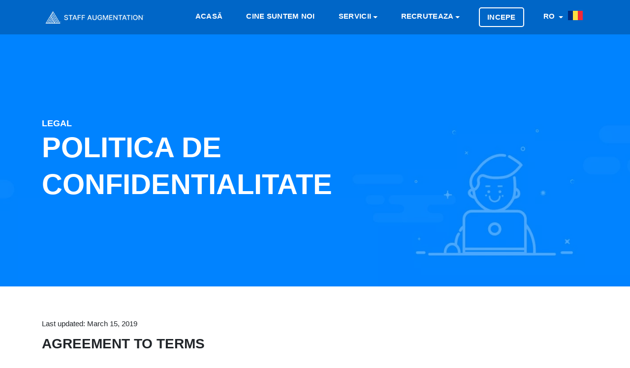

--- FILE ---
content_type: text/html; charset=utf-8
request_url: https://staffaugmentation.ro/ro/legal/politica-de-confidentialitate
body_size: 28471
content:
	<!doctype html>
<html lang="ro">
  <head>
    <meta charset="utf-8">
	<meta name="viewport" content="width=device-width, initial-scale=1">
    <meta name="robots" content="index,follow">
	<meta name="viewport" content="width=device-width, initial-scale=1.0">
	<meta name="author" content="Staff Augmentation® România">
	<meta name="description" content="Staff Augmentation® Politica de confidentialitate România. Staff Augmentation® vă ajută să recrutați fără probleme personalul de top din întreaga lume.">
	<meta name="twitter:card" content="summary">
	<meta name="twitter:site" content="@stfaugmentation">
	<meta name="twitter:title" content="Staff Augmentation® Politica de confidentialitate România">
	<meta name="twitter:description" content="Staff Augmentation® Politica de confidentialitate România. Staff Augmentation® vă ajută să recrutați fără probleme personalul de top din întreaga lume.">
	<meta name="twitter:image" content="https://staffaugmentation.ro/dist/icons/og.image.webp">
	<meta property="og:type" content="website"/>
	<meta property="og:image" content="https://staffaugmentation.ro/dist/icons/og.image.webp"/>	
	<meta property="og:title" content="Staff Augmentation® Politica de confidentialitate România"/>
	<meta property="og:description" content="Staff Augmentation® Politica de confidentialitate România. Staff Augmentation® vă ajută să recrutați fără probleme personalul de top din întreaga lume."/>
	<title>Staff Augmentation® Politica de confidentialitate România</title>
	<link rel="canonical" href="https://staffaugmentation.ro/ro/legal/politica-de-confidentialitate">

    <!-- Bootstrap CSS -->
    <link rel="stylesheet" href="https://staffaugmentation.ro/dist/css/bootstrap.min.css">
    <link rel="stylesheet" href="https://staffaugmentation.ro/dist/css/flags.min.css">

    <!-- External Css -->
    <link rel="stylesheet" href="https://staffaugmentation.ro/dist/css/themify-icons.css" />
    <link rel="stylesheet" href="https://staffaugmentation.ro/dist/css/et-line.css" />
    <link rel="stylesheet" href="https://cdnjs.cloudflare.com/ajax/libs/OwlCarousel2/2.3.4/assets/owl.carousel.min.css" />
    <link rel="stylesheet" href="https://staffaugmentation.ro/dist/css/plyr.css" />
    <link rel="stylesheet" href="https://staffaugmentation.ro/dist/css/bootsnav.css" />

    <!-- Custom Css -->
    <link rel="stylesheet" type="text/css" href="https://staffaugmentation.ro/dist/css/main.css">
	<link rel="preload" as="style" href="https://use.fontawesome.com/releases/v5.3.1/css/all.css?display=swap" onload="this.rel='stylesheet'"/>
	<link rel="apple-touch-icon" sizes="57x57" href="https://staffaugmentation.ro/dist/icons/apple-touch-icon-57x57.webp">
	<link rel="apple-touch-icon" sizes="60x60" href="https://staffaugmentation.ro/dist/icons/apple-touch-icon-60x60.webp">
	<link rel="apple-touch-icon" sizes="72x72" href="https://staffaugmentation.ro/dist/icons/apple-touch-icon-72x72.webp">
	<link rel="apple-touch-icon" sizes="76x76" href="https://staffaugmentation.ro/dist/icons/apple-touch-icon-76x76.webp">
	<link rel="apple-touch-icon" sizes="114x114" href="https://staffaugmentation.ro/dist/icons/apple-touch-icon-114x114.webp">
	<link rel="apple-touch-icon" sizes="120x120" href="https://staffaugmentation.ro/dist/icons/apple-touch-icon-120x120.webp">
	<link rel="apple-touch-icon" sizes="144x144" href="https://staffaugmentation.ro/dist/icons/apple-touch-icon-144x144.webp">
	<link rel="apple-touch-icon" sizes="152x152" href="https://staffaugmentation.ro/dist/icons/apple-touch-icon-152x152.webp">
	<link rel="apple-touch-icon" sizes="180x180" href="https://staffaugmentation.ro/dist/icons/apple-touch-icon-180x180.webp">
	<link rel="icon" type="image/svg" sizes="32x32" href="https://staffaugmentation.ro/dist/icons/favicon-32x32.webp">
	<link rel="icon" type="image/svg" sizes="16x16" href="https://staffaugmentation.ro/dist/icons/favicon-16x16.webp">
	<link rel="mask-icon" href="https://staffaugmentation.ro/dist/icons/safari-pinned-tab.svg" color="#0066c7">
	<meta name="msapplication-TileColor" content="#0066c7">
	<meta name="msapplication-TileImage" content="https://staffaugmentation.ro/dist/icons/mstile-144x144.webp">
	<meta name="theme-color" content="#ffffff">

    <!--[if lt IE 9]>
    <script src="assets/js/html5shiv.min.js"></script>
    <script src="assets/js/respond.min.js"></script>
    <![endif]-->
	<style>	
	.fa, .fas {
		color: #001e38;
	}
	.service-title {
		color: #001e38;
		font-weight: 400 !important;
	}
	.close {
		font-size: 3rem;
		color: #FFF;		
	}
	.button {
		font-size: 1em !important;
	}
	.highlight {
		background-color: #fff2ac;
		background-image: linear-gradient(to right, #ffe359 0%, #fff2ac 100%);
	}	
	@media (max-width: 991px) {
		.navbar .navbar-collapse {
			background: #041941 !important;
		}
	}
	.btn-xl { font-weight: 100; font-size: 1.9rem !important; text-transform: uppercase; display: table-caption; }
	.btn-danger:hover { display:table-caption; }	a.white-color { text-transform: uppercase; }
	a.nav-link { text-transform: uppercase; }
	#navbarSupportedContent > ul > li.menu-item.dropdown.show > ul > li > a {
		font-size: larger;
		font-weight: bold;
		color: #f5faff;
		text-transform: uppercase;
	}
	#navbarSupportedContent > ul > li.menu-item.dropdown.show > ul > li.dropdown.show > ul > li > a {
		font-size: larger;
		color: #f5faff;
		text-transform: uppercase;
		font-weight: 100;
	}	
	.navbar .navbar-collapse .navbar-nav > .menu-item.dropdown .dropdown-menu {	
		min-width: 208px;
		background: #041941;
		padding: 5px;
	}
	.banner-content h1, .page-title {
		color: #FFF;
		font-family: Inter,-apple-system,BlinkMacSystemFont,Segoe UI,Helvetica,Arial,sans-serif,Apple Color Emoji,Segoe UI Emoji,Segoe UI Symbol;
		text-transform: uppercase;
		font-size: calc(20px + (4400vw - 14080px)/1120);
	}	
	.navbar .navbar-collapse .navbar-nav > .menu-item a {
		font-size: 1.45rem;
		padding: .5rem .9rem;
	}	
	.service-tab .nav-tabs .nav-item .nav-link span {
		font-size: 1rem;
	}	
	.navbar {
		background: #0066c7;	}
	.banner {
		max-height: 580px !important;
		height: 80vh;
	}
	@media (min-width: 768px) {
		.banner-content {
			margin-left: auto;
			margin-top: 9%; 
		}
	}
	@media (max-width:768px){
				.banner-content{
			margin-top:16% !important;
		}	
				img.d-sm-block {
			display: none;
		}
		.col-md-12.on-mobile {
			margin-top: 49% !important;
		}		
		.page-header-padding {
			padding: 44px !important;
		}		
	}
	.service-box-style-01 .feature-box-rounded {
		-webkit-transition: background-color 0.5s ease;
	}	
	.service-box-style-01 .feature-box-rounded:hover {
		background-color: #b0c4de;
		color: #708090;
		transition: background-color 0.5s ease;
	}	
	.recruitment-skill-list {
		background: #001e38;
	}	
	.recruitment-skill-list > h2 {
		color: #9eb3c5;
	}	
	/* New rewrites */
	body, h1, h2, h3, h4, h5, h6, .section-header .section-title, .section-header .section-subtext, .service h3, .footer-widget .widget .widget-title, .button, .single-tab-content h3  {
		font-family: Inter,-apple-system,BlinkMacSystemFont,Segoe UI,Helvetica,Arial,sans-serif,Apple Color Emoji,Segoe UI Emoji,Segoe UI Symbol;
	}
	.single-tab-content h3 {
		color: #001e38;		
	}
	.service-tab .nav-tabs .nav-item .nav-link.active:before {
		background: #001e38;
	}	
	.section-header .section-title {
		color: #001e38;		
	}
	.service-details h2 {
		font-weight: bold;
		font-family: Inter,-apple-system,BlinkMacSystemFont,Segoe UI,Helvetica,Arial,sans-serif,Apple Color Emoji,Segoe UI Emoji,Segoe UI Symbol;
		font-size: 2.5em;		
	}	
	.service-details p {
		font-size: 1.5em !important;
		font-weight: 400 !important;
		font-family: Inter,-apple-system,BlinkMacSystemFont,Segoe UI,Helvetica,Arial,sans-serif,Apple Color Emoji,Segoe UI Emoji,Segoe UI Symbol;
	}
	.single-tab-content p {
		font-size: 1em;
	}	
	.feature-box-rounded {
		background-color: #00182c !important;
		-webkit-box-shadow: none !important;
		-moz-box-shadow: none !important;
		box-shadow: none !important;
	}
	.feature-box-rounded:hover {
		color: #688dac;
		background-color: #00111f !important;
	}	
	.feature-box-rounded > h5 {
		color: #9eb3c5;
	}
	.primary-bg {
		background: #001e38;
	}	
	.footer-bg {
		background: #00182c;
		background: -moz-linear-gradient(top,  #00182c 0%, #00345b 100%);
		background: -webkit-linear-gradient(top,  #00182c 0%,#00345b 100%);
		background: linear-gradient(to bottom,  #00182c 0%,#00345b 100%);
		filter: progid:DXImageTransform.Microsoft.gradient( startColorstr='#00182c', endColorstr='#00345b',GradientType=0 );
	}
	.backtotop {
		background: #000000;
	}	
	.copyright-footer {
		background: #00182c;
	}	
	.copyright-text {
		color: #9eb3c5;
		background: none;
	}
	.copyright-text a {
		color: #FFF;
	}	
	.copyright-text a:hover {
		color: #FFF;
		text-decoration: underline;
	}	
	.footer-widget .widget .widget-title {
		color: #9eb3c5;
	}	
	.page-header-bg {
		box-shadow: inset 0 0 0 1000px rgb(0, 131, 255, 0.7) !important;	
	}
	.footer-social ul li a:hover {
		color: #9eb3c5;
	}	
	@media (max-width: 439px) {
		.service-tab .nav-tabs .nav-item .nav-link img {
			display: block;
		}
	}
	@media (max-width: 991px) {
		.widget-inner > ul > li {
			font-size: large !important;
		}		
	}
	@media (max-width: 767px) {
		.service-tab .nav-tabs .nav-item .nav-link img {
			display: block;
		}
	}
	.navbar {
		padding: 1.5rem 1rem;
	}
	.section-header .section-subtitle {
		color: #565656;
	}
	</style>
    <script src="https://code.jquery.com/jquery-3.6.0.min.js" integrity="sha256-/xUj+3OJU5yExlq6GSYGSHk7tPXikynS7ogEvDej/m4=" crossorigin="anonymous"></script>
    <script type="text/javascript">
      var onloadCallback = function() {
		if ( $('#security').length ) {
			grecaptcha.render('security', {'sitekey' : '6LeYoHYUAAAAAC5_EH5C0RJkCCExPPqtZ25aUmsE'
			});
		}
      };
    </script>
	<script type="application/ld+json">
    {
        "@context": "http://schema.org",
        "@type": "Organization",
        "name": "Staff Augmentation® România",
        "url": "https://staffaugmentation.ro/",
        "logo": "https://staffaugmentation.ro/dist/icons/apple-touch-icon-180x180.webp",
        "sameAs": [
            "https://www.facebook.com/staffaugmentationgroup",
            "https://twitter.com/stfaugmentation",
            "https://pinterest.com/staffaugmentation/",
            "https://www.instagram.com/staff.augmentation/",
            "https://www.youtube.com/channel/UCcWLDaZ0oNJ7yV7ot1NAlkQ",
            "https://t.me/staffaugmentation",
            "https://www.linkedin.com/company/staff-augmentation-group/",
            "https://www.tiktok.com/@staffaugmentation"
        ],
        "contactPoint": [{ "@type": "ContactPoint", "telephone": "+41-44-505-17-20", "contactType": "sales" }]
    }
	</script>
	</head>
		<body>
			<header>
  		<nav class="navbar navbar-expand-lg Staff Augmentation<small><small>®</small></small>-nav">
  			<div class="container">
  				<a class="navbar-brand" href="https://staffaugmentation.ro/ro" title="Staff Augmentation România">
  					<img src="https://staffaugmentation.ro/dist/images/logo.new.navigation.webp" class="img-fluid" alt="Staff Augmentation Logo" style="max-height: 31px;">
  				</a>
  				<button class="navbar-toggler" type="button" data-toggle="collapse" data-target="#navbarSupportedContent" aria-controls="navbarSupportedContent" aria-expanded="false" aria-label="Toggle navigation">
  					<span class="ti-menu"></span>
  				</button>
  				<div class="collapse navbar-collapse" id="navbarSupportedContent">
					<ul class="navbar-nav ml-auto">
						<li class="menu-item active"><a title="Acasă" href="https://staffaugmentation.ro/ro" class="white-color">Acasă</a></li>
						<li class="menu-item active"><a title="Cine suntem noi" href="https://staffaugmentation.ro/ro/cine-suntem-noi" class="white-color">Cine suntem noi</a></li>
						<li class="menu-item dropdown"> 
						<a title="Servicii" href="#" data-toggle="dropdown" class="dropdown-toggle white-color" aria-haspopup="true" aria-expanded="false" >Servicii</a>
							<ul class="dropdown-menu animated fadeOut">
									<li>		<a href="https://staffaugmentation.ro/ro/servicii/consultant" title="Consultant">Consultant</a>
	</li>									<li>		<a href="https://staffaugmentation.ro/ro/servicii/cautare-executiva" title="Cautare executiva">Cautare executiva</a>
	</li>									<li>		<a href="https://staffaugmentation.ro/ro/servicii/plasarea-permanenta" title="Plasarea Permanentă">Plasarea Permanentă</a>
	</li>									<li>		<a href="https://staffaugmentation.ro/ro/servicii/servicii-gestionate" title="Servicii gestionate">Servicii gestionate</a>
	</li>									<li>		<a href="https://staffaugmentation.ro/ro/servicii/personal-strategic" title="Personalul strategic">Personalul strategic</a>
	</li>									<li>		<a href="https://staffaugmentation.ro/ro/servicii/corporative-relocare" title="Relocarea corporativă">Relocarea corporativă</a>
	</li>									<li>		<a href="https://staffaugmentation.ro/ro/servicii/staff-augmentation" title="Augmentarea personalului">Augmentarea personalului</a>
	</li>							</ul>
						</li>
						<li class="menu-item dropdown"> 
						<a title="Recruteaza" href="#" data-toggle="dropdown" class="dropdown-toggle white-color" aria-haspopup="true" aria-expanded="false" >Recruteaza</a>
						<ul class="dropdown-menu" >
						  <li class="dropdown"> <a href="#" class="dropdown-toggle" data-toggle="dropdown">Dezvoltarea mobilă</a>
							<ul class="dropdown-menu animated fadeOut">
								<li><a href="https://staffaugmentation.ro/ro/expertiza/mobil-dezvoltare" title="Recruteaza Servicii de dezvoltare mobilă">Servicii de dezvoltare mobilă</a></li>
										<li>			<a href="https://staffaugmentation.ro/ro/recruteaza/android-dezvoltatori" title="Recruteaza Android Dezvoltatori">Android Dezvoltatori</a>
		</li>											<li>			<a href="https://staffaugmentation.ro/ro/recruteaza/ionic-dezvoltatori" title="Recruteaza Ionic Dezvoltatori">Ionic Dezvoltatori</a>
		</li>											<li>			<a href="https://staffaugmentation.ro/ro/recruteaza/ios-swift-dezvoltatori" title="Recruteaza iOS Swift Dezvoltatori">iOS Swift Dezvoltatori</a>
		</li>											<li>			<a href="https://staffaugmentation.ro/ro/recruteaza/java-dezvoltatori" title="Recruteaza Java Dezvoltatori">Java Dezvoltatori</a>
		</li>											<li>			<a href="https://staffaugmentation.ro/ro/recruteaza/react-native-dezvoltatori" title="Recruteaza React Native Dezvoltatori">React Native Dezvoltatori</a>
		</li>											<li>			<a href="https://staffaugmentation.ro/ro/recruteaza/unity-dezvoltatori" title="Recruteaza Unity Dezvoltatori">Unity Dezvoltatori</a>
		</li>											<li>			<a href="https://staffaugmentation.ro/ro/recruteaza/xamarin-dezvoltatori" title="Recruteaza Xamarin Dezvoltatori">Xamarin Dezvoltatori</a>
		</li>											<li>			<a href="https://staffaugmentation.ro/ro/recruteaza/dart-dezvoltatori" title="Recruteaza Dart Dezvoltatori">Dart Dezvoltatori</a>
		</li>											<li>			<a href="https://staffaugmentation.ro/ro/recruteaza/flutter-dezvoltatori" title="Recruteaza Flutter Dezvoltatori">Flutter Dezvoltatori</a>
		</li>								</ul>
						  </li>
						  <li class="dropdown"> <a href="#" class="dropdown-toggle" data-toggle="dropdown" class="white-color">Dezvoltarea Javascript</a>
							<ul class="dropdown-menu animated fadeOut">
								<li><a href="https://staffaugmentation.ro/ro/expertiza/javascript-dezvoltare">Servicii de dezvoltare Javascript</a></li>
										<li>			<a href="https://staffaugmentation.ro/ro/recruteaza/angular-js-dezvoltatori" title="Recruteaza Angular JS Dezvoltatori">Angular JS Dezvoltatori</a>
		</li>											<li>			<a href="https://staffaugmentation.ro/ro/recruteaza/aurelia-dezvoltatori" title="Recruteaza Aurelia Dezvoltatori">Aurelia Dezvoltatori</a>
		</li>											<li>			<a href="https://staffaugmentation.ro/ro/recruteaza/backbone-js-dezvoltatori" title="Recruteaza Backbone JS Dezvoltatori">Backbone JS Dezvoltatori</a>
		</li>											<li>			<a href="https://staffaugmentation.ro/ro/recruteaza/ionic-dezvoltatori" title="Recruteaza Ionic Dezvoltatori">Ionic Dezvoltatori</a>
		</li>											<li>			<a href="https://staffaugmentation.ro/ro/recruteaza/electronjs-dezvoltatori" title="Recruteaza Electron Dezvoltatori">Electron Dezvoltatori</a>
		</li>											<li>			<a href="https://staffaugmentation.ro/ro/recruteaza/ember-js-dezvoltatori" title="Recruteaza Ember JS Dezvoltatori">Ember JS Dezvoltatori</a>
		</li>											<li>			<a href="https://staffaugmentation.ro/ro/recruteaza/meteor-dezvoltatori" title="Recruteaza Meteor Dezvoltatori">Meteor Dezvoltatori</a>
		</li>											<li>			<a href="https://staffaugmentation.ro/ro/recruteaza/node-js-dezvoltatori" title="Recruteaza Node.JS Dezvoltatori">Node.JS Dezvoltatori</a>
		</li>											<li>			<a href="https://staffaugmentation.ro/ro/recruteaza/react-js-dezvoltatori" title="Recruteaza React JS Dezvoltatori">React JS Dezvoltatori</a>
		</li>											<li>			<a href="https://staffaugmentation.ro/ro/recruteaza/react-native-dezvoltatori" title="Recruteaza React Native Dezvoltatori">React Native Dezvoltatori</a>
		</li>											<li>			<a href="https://staffaugmentation.ro/ro/recruteaza/socket-io-dezvoltatori" title="Recruteaza Socket.io Dezvoltatori">Socket.io Dezvoltatori</a>
		</li>											<li>			<a href="https://staffaugmentation.ro/ro/recruteaza/typescript-dezvoltatori" title="Recruteaza Typescript Dezvoltatori">Typescript Dezvoltatori</a>
		</li>											<li>			<a href="https://staffaugmentation.ro/ro/recruteaza/vue-js-dezvoltatori" title="Recruteaza Vue.JS Dezvoltatori">Vue.JS Dezvoltatori</a>
		</li>								</ul>
						  </li>
						  <li class="dropdown"> <a href="#" class="dropdown-toggle" data-toggle="dropdown">CMS și dezvoltarea eCommerce</a>
							<ul class="dropdown-menu animated">
								<li><a href="https://staffaugmentation.ro/ro/expertiza/cms-si-ecomert-dezvoltare">CMS și servicii de dezvoltare eCommerce</a></li>
										<li>			<a href="https://staffaugmentation.ro/ro/recruteaza/bigcommerce-dezvoltatori" title="Recruteaza BigCommerce Dezvoltatori">BigCommerce Dezvoltatori</a>
		</li>											<li>			<a href="https://staffaugmentation.ro/ro/recruteaza/concrete5-dezvoltatori" title="Recruteaza Concrete5 Dezvoltatori">Concrete5 Dezvoltatori</a>
		</li>											<li>			<a href="https://staffaugmentation.ro/ro/recruteaza/drupal-dezvoltatori" title="Recruteaza Drupal Dezvoltatori">Drupal Dezvoltatori</a>
		</li>											<li>			<a href="https://staffaugmentation.ro/ro/recruteaza/craft-cms-dezvoltatori" title="Recruteaza Craft CMS Dezvoltatori">Craft CMS Dezvoltatori</a>
		</li>											<li>			<a href="https://staffaugmentation.ro/ro/recruteaza/silver-stripe-dezvoltatori" title="Recruteaza Silver Stripe Dezvoltatori">Silver Stripe Dezvoltatori</a>
		</li>											<li>			<a href="https://staffaugmentation.ro/ro/recruteaza/expression-engine-dezvoltatori" title="Recruteaza Expression Engine Dezvoltatori">Expression Engine Dezvoltatori</a>
		</li>											<li>			<a href="https://staffaugmentation.ro/ro/recruteaza/joomla-dezvoltatori" title="Recruteaza Joomla Dezvoltatori">Joomla Dezvoltatori</a>
		</li>											<li>			<a href="https://staffaugmentation.ro/ro/recruteaza/magento-dezvoltatori" title="Recruteaza Magento Dezvoltatori">Magento Dezvoltatori</a>
		</li>											<li>			<a href="https://staffaugmentation.ro/ro/recruteaza/opencart-dezvoltatori" title="Recruteaza OpenCart Dezvoltatori">OpenCart Dezvoltatori</a>
		</li>											<li>			<a href="https://staffaugmentation.ro/ro/recruteaza/prestashop-dezvoltatori" title="Recruteaza PrestaShop Dezvoltatori">PrestaShop Dezvoltatori</a>
		</li>											<li>			<a href="https://staffaugmentation.ro/ro/recruteaza/shopify-dezvoltatori" title="Recruteaza Shopify Dezvoltatori">Shopify Dezvoltatori</a>
		</li>											<li>			<a href="https://staffaugmentation.ro/ro/recruteaza/typo3-dezvoltatori" title="Recruteaza Typo3 Dezvoltatori">Typo3 Dezvoltatori</a>
		</li>											<li>			<a href="https://staffaugmentation.ro/ro/recruteaza/woocommerce-dezvoltatori" title="Recruteaza WooCommerce Dezvoltatori">WooCommerce Dezvoltatori</a>
		</li>											<li>			<a href="https://staffaugmentation.ro/ro/recruteaza/wordpress-dezvoltatori" title="Recruteaza Wordpress Dezvoltatori">Wordpress Dezvoltatori</a>
		</li>				
							</ul>
						  </li>
						  <li class="dropdown"> <a href="#" class="dropdown-toggle" data-toggle="dropdown">Dezvoltare backend</a>
							<ul class="dropdown-menu animated fadeOut">
								<li><a href="https://staffaugmentation.ro/ro/expertiza/backend-dezvoltare">Servicii de dezvoltare backend</a></li>
										<li>			<a href="https://staffaugmentation.ro/ro/recruteaza/asp-dot-net-dezvoltatori" title="Recruteaza ASP.Net Dezvoltatori">ASP.Net Dezvoltatori</a>
		</li>											<li>			<a href="https://staffaugmentation.ro/ro/recruteaza/c-sharp-dezvoltatori" title="Recruteaza C# Dezvoltatori">C# Dezvoltatori</a>
		</li>						
										<li>			<a href="https://staffaugmentation.ro/ro/recruteaza/erlang-dezvoltatori" title="Recruteaza Erlang Dezvoltatori">Erlang Dezvoltatori</a>
		</li>						
										<li>			<a href="https://staffaugmentation.ro/ro/recruteaza/java-dezvoltatori" title="Recruteaza Java Dezvoltatori">Java Dezvoltatori</a>
		</li>						
										<li>			<a href="https://staffaugmentation.ro/ro/recruteaza/php-dezvoltatori" title="Recruteaza PHP Dezvoltatori">PHP Dezvoltatori</a>
		</li>						
										<li>			<a href="https://staffaugmentation.ro/ro/recruteaza/python-dezvoltatori" title="Recruteaza Python Dezvoltatori">Python Dezvoltatori</a>
		</li>						
										<li>			<a href="https://staffaugmentation.ro/ro/recruteaza/ruby-on-rails-dezvoltatori" title="Recruteaza Ruby on Rails Dezvoltatori">Ruby on Rails Dezvoltatori</a>
		</li>						
							</ul>
						  </li>

						</ul>
					  </li>

						<li class="menu-item nav-button" class="white-color">
							<a title="Incepe" class="nav-link" href="https://wizard.cybrient.app/?lang=ro&brand=staffaugmentation">
								Incepe							</a>
						</li> 
					
						<li class="menu-item dropdown">
						<a href="#" data-toggle="modal" data-target="#listLanguages" title="Română" class="dropdown-toggle white-color">
							RO						</a>					
						</li>
																			<a href="#" data-toggle="modal" data-target="#listCountries" title="Staff Augmentation Romania">
								<img src="https://staffaugmentation.ro/dist/flags/blank.gif" class="flag flag-ro" alt="ro" style="height:25px; margin-right: 10px;"/>
							</a>								
													
						</li>
					</ul>
  				</div>
  			</div>
  		</nav>
  	</header>
  <!--== Header End ==-->
<div class="page-header-padding page-header-bg">
  <div class="container">
	<div class="row">
	  <div class="col">
		<h6 class="page-subtitle">legal</h6>
		<h1 class="page-title">Politica de confidentialitate</h1>
	  </div>
	</div>
  </div>
</div>


<div class="section-padding" style="background:#FFF;">
	<div class="container">
		<div class="row">
			<div class="col-md-10 col-lg-8">
				<article>
					<span class="h4">Last updated: March 15, 2019</span>
					<p>
					<h4>AGREEMENT TO TERMS</h4> 
					
								<p>We are very delighted that you have shown interest in our enterprise. Data protection is of a particularly high priority for the management of Staff Augmentation<small><small>®</small></small>. The use of the Internet pages of Staff Augmentation<small><small>®</small></small> is possible without any indication of personal data; however, if a data subject wants to use special enterprise services via our website, processing of personal data could become necessary. If the processing of personal data is necessary and there is no statutory basis for such processing, we generally obtain consent from the data subject.</p>

				<p>The processing of personal data, such as the name, address, e-mail address, or telephone number of a data subject shall always be in line with the General Data Protection Regulation (GDPR), and in accordance with the country-specific data protection regulations applicable to Staff Augmentation<small><small>®</small></small>. By means of this data protection declaration, our enterprise would like to inform the general public of the nature, scope, and purpose of the personal data we collect, use and process. Furthermore, data subjects are informed, by means of this data protection declaration, of the rights to which they are entitled.</p>

				<p>As the controller, Staff Augmentation<small><small>®</small></small> has implemented numerous technical and organizational measures to ensure the most complete protection of personal data processed through this website. However, Internet-based data transmissions may in principle have security gaps, so absolute protection may not be guaranteed. For this reason, every data subject is free to transfer personal data to us via alternative means, e.g. by telephone. </p>

				<h4>1. Definitions</h4>
				<p>The data protection declaration of Staff Augmentation<small><small>®</small></small> is based on the terms used by the European legislator for the adoption of the General Data Protection Regulation (GDPR). Our data protection declaration should be legible and understandable for the general public, as well as our customers and business partners. To ensure this, we would like to first explain the terminology used.</p>

				<p>In this data protection declaration, we use, inter alia, the following terms:</p>

				<ul style="list-style: none">
				<li><h5>a)    Personal data</h5>
				<p>Personal data means any information relating to an identified or identifiable natural person (“data subject”). An identifiable natural person is one who can be identified, directly or indirectly, in particular by reference to an identifier such as a name, an identification number, location data, an online identifier or to one or more factors specific to the physical, physiological, genetic, mental, economic, cultural or social identity of that natural person.</p>
				</li>
				<li><h5>b) Data subject</h5>
				<p>Data subject is any identified or identifiable natural person, whose personal data is processed by the controller responsible for the processing.</p>
				</li>
				<li><h5>c)    Processing</h5>
				<p>Processing is any operation or set of operations which is performed on personal data or on sets of personal data, whether or not by automated means, such as collection, recording, organisation, structuring, storage, adaptation or alteration, retrieval, consultation, use, disclosure by transmission, dissemination or otherwise making available, alignment or combination, restriction, erasure or destruction. </p>
				</li>
				<li><h5>d)    Restriction of processing</h5>
				<p>Restriction of processing is the marking of stored personal data with the aim of limiting their processing in the future. </p>
				</li>
				<li><h5>e)    Profiling</h5>
				<p>Profiling means any form of automated processing of personal data consisting of the use of personal data to evaluate certain personal aspects relating to a natural person, in particular to analyse or predict aspects concerning that natural person's performance at work, economic situation, health, personal preferences, interests, reliability, behaviour, location or movements. </p>
				</li>
				<li><h5>f)     Pseudonymisation</h5>
				<p>Pseudonymisation is the processing of personal data in such a manner that the personal data can no longer be attributed to a specific data subject without the use of additional information, provided that such additional information is kept separately and is subject to technical and organisational measures to ensure that the personal data are not attributed to an identified or identifiable natural person. </p>
				</li>
				<li><h5>g)    Controller or controller responsible for the processing</h5>
				<p>Controller or controller responsible for the processing is the natural or legal person, public authority, agency or other body which, alone or jointly with others, determines the purposes and means of the processing of personal data; where the purposes and means of such processing are determined by Union or Member State law, the controller or the specific criteria for its nomination may be provided for by Union or Member State law. </p>
				</li>
				<li><h5>h)    Processor</h5>
				<p>Processor is a natural or legal person, public authority, agency or other body which processes personal data on behalf of the controller. </p>
				</li>
				<li><h5>i)      Recipient</h5>
				<p>Recipient is a natural or legal person, public authority, agency or another body, to which the personal data are disclosed, whether a third party or not. However, public authorities which may receive personal data in the framework of a particular inquiry in accordance with Union or Member State law shall not be regarded as recipients; the processing of those data by those public authorities shall be in compliance with the applicable data protection rules according to the purposes of the processing. </p>
				</li>
				<li><h5>j)      Third party</h5>
				<p>Third party is a natural or legal person, public authority, agency or body other than the data subject, controller, processor and persons who, under the direct authority of the controller or processor, are authorised to process personal data.</p>
				</li>
				<li><h5>k)    Consent</h5>
				<p>Consent of the data subject is any freely given, specific, informed and unambiguous indication of the data subject's wishes by which he or she, by a statement or by a clear affirmative action, signifies agreement to the processing of personal data relating to him or her. </p>
				</li>
				</ul>

				<h4>2. Name and Address of the controller</h4>
				<p>Controller for the purposes of the General Data Protection Regulation (GDPR), other data protection laws applicable in Member states of the European Union and other provisions related to data protection is:
				</p>

				<p><b>Staff Augmentation<small><small>®</small></small></b>
				<br>Email: <a href="/cdn-cgi/l/email-protection" class="__cf_email__" data-cfemail="31424441415e43457142455057575044565c545f455045585e5f1f525e">[email&#160;protected]</a>
				<br>Website: <a href="https://staffaugmentation.ro/ro">https://staffaugmentation.ro/</a></p>

				<h4>3. Name and Address of the Data Protection Officer</h4>
				<p>The Data Protection Officer of the controller is:</p>

				<p><b>Staff Augmentation<small><small>®</small></small></b>
				<br>Email: <a href="/cdn-cgi/l/email-protection" class="__cf_email__" data-cfemail="ec9f999c9c839e98ac9f988d8a8a8d998b818982988d98858382c28f83">[email&#160;protected]</a>
				<br>Website: <a href="https://staffaugmentation.ro/ro">https://staffaugmentation.ro/</a></p>

				<p>Any data subject may, at any time, contact our Data Protection Officer directly with all questions and suggestions concerning data protection.</p>

				<h4>4. Cookies</h4>
				<p>The Internet pages of Staff Augmentation<small><small>®</small></small> use cookies. Cookies are text files that are stored in a computer system via an Internet browser.</p>

				<p>Many Internet sites and servers use cookies. Many cookies contain a so-called cookie ID. A cookie ID is a unique identifier of the cookie. It consists of a character string through which Internet pages and servers can be assigned to the specific Internet browser in which the cookie was stored. This allows visited Internet sites and servers to differentiate the individual browser of the dats subject from other Internet browsers that contain other cookies. A specific Internet browser can be recognized and identified using the unique cookie ID.</p>

				<p>Through the use of cookies, Staff Augmentation<small><small>®</small></small> can provide the users of this website with more user-friendly services that would not be possible without the cookie setting.</p>

				<p>By means of a cookie, the information and offers on our website can be optimized with the user in mind. Cookies allow us, as previously mentioned, to recognize our website users. The purpose of this recognition is to make it easier for users to utilize our website. The website user that uses cookies, e.g. does not have to enter access data each time the website is accessed, because this is taken over by the website, and the cookie is thus stored on the user's computer system. Another example is the cookie of a shopping cart in an online shop. The online store remembers the articles that a customer has placed in the virtual shopping cart via a cookie.</p>

				<p>The data subject may, at any time, prevent the setting of cookies through our website by means of a corresponding setting of the Internet browser used, and may thus permanently deny the setting of cookies. Furthermore, already set cookies may be deleted at any time via an Internet browser or other software programs. This is possible in all popular Internet browsers. If the data subject deactivates the setting of cookies in the Internet browser used, not all functions of our website may be entirely usable.</p>

				<h4>5. Collection of general data and information</h4>
				<p>The website of Staff Augmentation<small><small>®</small></small> collects a series of general data and information when a data subject or automated system calls up the website. This general data and information are stored in the server log files. Collected may be (1) the browser types and versions used, (2) the operating system used by the accessing system, (3) the website from which an accessing system reaches our website (so-called referrers), (4) the sub-websites, (5) the date and time of access to the Internet site, (6) an Internet protocol address (IP address), (7) the Internet service provider of the accessing system, and (8) any other similar data and information that may be used in the event of attacks on our information technology systems.</p>

				<p>When using these general data and information, Staff Augmentation<small><small>®</small></small> does not draw any conclusions about the data subject. Rather, this information is needed to (1) deliver the content of our website correctly, (2) optimize the content of our website as well as its advertisement, (3) ensure the long-term viability of our information technology systems and website technology, and (4) provide law enforcement authorities with the information necessary for criminal prosecution in case of a cyber-attack. Therefore, Staff Augmentation<small><small>®</small></small> analyzes anonymously collected data and information statistically, with the aim of increasing the data protection and data security of our enterprise, and to ensure an optimal level of protection for the personal data we process. The anonymous data of the server log files are stored separately from all personal data provided by a data subject.</p>

				<h4>6. Registration on our website</h4>
				<p>The data subject has the possibility to register on the website of the controller with the indication of personal data. Which personal data are transmitted to the controller is determined by the respective input mask used for the registration. The personal data entered by the data subject are collected and stored exclusively for internal use by the controller, and for his own purposes. The controller may request transfer to one or more processors (e.g. a parcel service) that also uses personal data for an internal purpose which is attributable to the controller.</p>

				<p>By registering on the website of the controller, the IP address—assigned by the Internet service provider (ISP) and used by the data subject—date, and time of the registration are also stored. The storage of this data takes place against the background that this is the only way to prevent the misuse of our services, and, if necessary, to make it possible to investigate committed offenses. Insofar, the storage of this data is necessary to secure the controller. This data is not passed on to third parties unless there is a statutory obligation to pass on the data, or if the transfer serves the aim of criminal prosecution.

				</p>

				<p>The registration of the data subject, with the voluntary indication of personal data, is intended to enable the controller to offer the data subject contents or services that may only be offered to registered users due to the nature of the matter in question. Registered persons are free to change the personal data specified during the registration at any time, or to have them completely deleted from the data stock of the controller.</p>

				<p>The data controller shall, at any time, provide information upon request to each data subject as to what personal data are stored about the data subject. In addition, the data controller shall correct or erase personal data at the request or indication of the data subject, insofar as there are no statutory storage obligations. The entirety of the controller’s employees are available to the data subject in this respect as contact persons.</p>

				<h4>7. Subscription to our newsletters</h4>
				<p>On the website of Staff Augmentation<small><small>®</small></small>, users are given the opportunity to subscribe to our enterprise's newsletter. The input mask used for this purpose determines what personal data are transmitted, as well as when the newsletter is ordered from the controller.</p>

				<p>Staff Augmentation<small><small>®</small></small> informs its customers and business partners regularly by means of a newsletter about enterprise offers. The enterprise's newsletter may only be received by the data subject if (1) the data subject has a valid e-mail address and (2) the data subject registers for the newsletter shipping. A confirmation e-mail will be sent to the e-mail address registered by a data subject for the first time for newsletter shipping, for legal reasons, in the double opt-in procedure. This confirmation e-mail is used to prove whether the owner of the e-mail address as the data subject is authorized to receive the newsletter.

				</p>

				<p>During the registration for the newsletter, we also store the IP address of the computer system assigned by the Internet service provider (ISP) and used by the data subject at the time of the registration, as well as the date and time of the registration. The collection of this data is necessary in order to understand the (possible) misuse of the e-mail address of a data subject at a later date, and it therefore serves the aim of the legal protection of the controller.</p>

				<p>The personal data collected as part of a registration for the newsletter will only be used to send our newsletter. In addition, subscribers to the newsletter may be informed by e-mail, as long as this is necessary for the operation of the newsletter service or a registration in question, as this could be the case in the event of modifications to the newsletter offer, or in the event of a change in technical circumstances. There will be no transfer of personal data collected by the newsletter service to third parties. The subscription to our newsletter may be terminated by the data subject at any time. The consent to the storage of personal data, which the data subject has given for shipping the newsletter, may be revoked at any time. For the purpose of revocation of consent, a corresponding link is found in each newsletter. It is also possible to unsubscribe from the newsletter at any time directly on the website of the controller, or to communicate this to the controller in a different way.</p>

				<h4>8. Newsletter-Tracking</h4>
				<p>The newsletter of Staff Augmentation<small><small>®</small></small> contains so-called tracking pixels. A tracking pixel is a miniature graphic embedded in such e-mails, which are sent in HTML format to enable log file recording and analysis. This allows a statistical analysis of the success or failure of online marketing campaigns. Based on the embedded tracking pixel, Staff Augmentation<small><small>®</small></small> may see if and when an e-mail was opened by a data subject, and which links in the e-mail were called up by data subjects.</p>

				<p>Such personal data collected in the tracking pixels contained in the newsletters are stored and analyzed by the controller in order to optimize the shipping of the newsletter, as well as to adapt the content of future newsletters even better to the interests of the data subject. These personal data will not be passed on to third parties. Data subjects are at any time entitled to revoke the respective separate declaration of consent issued by means of the double-opt-in procedure. After a revocation, these personal data will be deleted by the controller. Staff Augmentation<small><small>®</small></small> automatically regards a withdrawal from the receipt of the newsletter as a revocation.</p>

				<h4>9. Contact possibility via the website </h4>
				<p>The website of Staff Augmentation<small><small>®</small></small> contains information that enables a quick electronic contact to our enterprise, as well as direct communication with us, which also includes a general address of the so-called electronic mail (e-mail address). If a data subject contacts the controller by e-mail or via a contact form, the personal data transmitted by the data subject are automatically stored. Such personal data transmitted on a voluntary basis by a data subject to the data controller are stored for the purpose of processing or contacting the data subject. There is no transfer of this personal data to third parties.</p>

				<h4>10. Comments function in the blog on the website</h4>
				<p>Staff Augmentation<small><small>®</small></small> offers users the possibility to leave individual comments on individual blog contributions on a blog, which is on the website of the controller. A blog is a web-based, publicly-accessible portal, through which one or more people called bloggers or web-bloggers may post articles or write down thoughts in so-called blogposts. Blogposts may usually be commented by third parties.</p>

				<p>If a data subject leaves a comment on the blog published on this website, the comments made by the data subject are also stored and published, as well as information on the date of the commentary and on the user's (pseudonym) chosen by the data subject. In addition, the IP address assigned by the Internet service provider (ISP) to the data subject is also logged. This storage of the IP address takes place for security reasons, and in case the data subject violates the rights of third parties, or posts illegal content through a given comment. The storage of these personal data is, therefore, in the own interest of the data controller, so that he can exculpate in the event of an infringement. This collected personal data will not be passed to third parties, unless such a transfer is required by law or serves the aim of the defense of the data controller.</p>

				<h4>11. Subscription to comments in the blog on the website</h4>
				<p>
				The comments made in the blog of Staff Augmentation<small><small>®</small></small> may be subscribed to by third parties. In particular, there is the possibility that a commenter subscribes to the comments following his comments on a particular blog post.
				</p>

				<p>If a data subject decides to subscribe to the option, the controller will send an automatic confirmation e-mail to check the double opt-in procedure as to whether the owner of the specified e-mail address decided in favor of this option. The option to subscribe to comments may be terminated at any time.</p>

				<h4>12. Routine erasure and blocking of personal data</h4>
				<p>The data controller shall process and store the personal data of the data subject only for the period necessary to achieve the purpose of storage, or as far as this is granted by the European legislator or other legislators in laws or regulations to which the controller is subject to.</p>

				<p>If the storage purpose is not applicable, or if a storage period prescribed by the European legislator or another competent legislator expires, the personal data are routinely blocked or erased in accordance with legal requirements.</p>

				<h4>13. Rights of the data subject</h4>
				<ul style="list-style: none;">
				<li><h5>a) Right of confirmation</h4>
				<p>Each data subject shall have the right granted by the European legislator to obtain from the controller the confirmation as to whether or not personal data concerning him or her are being processed. If a data subject wishes to avail himself of this right of confirmation, he or she may, at any time, contact any employee of the controller.</p>
				</li>
				<li><h5>b) Right of access</h4>
				<p>Each data subject shall have the right granted by the European legislator to obtain from the controller free information about his or her personal data stored at any time and a copy of this information. Furthermore, the European directives and regulations grant the data subject access to the following information:</p>

				<ul style="list-style: none;">
				<li>the purposes of the processing;</li>
				<li>the categories of personal data concerned;</li>
				<li>the recipients or categories of recipients to whom the personal data have been or will be disclosed, in particular recipients in third countries or international organisations;</li>
				<li>where possible, the envisaged period for which the personal data will be stored, or, if not possible, the criteria used to determine that period;</li>
				<li>the existence of the right to request from the controller rectification or erasure of personal data, or restriction of processing of personal data concerning the data subject, or to object to such processing;</li>
				<li>the existence of the right to lodge a complaint with a supervisory authority;</li>
				<li>where the personal data are not collected from the data subject, any available information as to their source;</li>
				<li>the existence of automated decision-making, including profiling, referred to in Article 22(1) and (4) of the GDPR and, at least in those cases, meaningful information about the logic involved, as well as the significance and envisaged consequences of such processing for the data subject.</li>

				</ul>
				<p>Furthermore, the data subject shall have a right to obtain information as to whether personal data are transferred to a third country or to an international organisation. Where this is the case, the data subject shall have the right to be informed of the appropriate safeguards relating to the transfer.</p>

				<p>If a data subject wishes to avail himself of this right of access, he or she may, at any time, contact any employee of the controller.</p>
				</li>
				<li><h5>c) Right to rectification </h4>
				<p>Each data subject shall have the right granted by the European legislator to obtain from the controller without undue delay the rectification of inaccurate personal data concerning him or her. Taking into account the purposes of the processing, the data subject shall have the right to have incomplete personal data completed, including by means of providing a supplementary statement.</p>

				<p>If a data subject wishes to exercise this right to rectification, he or she may, at any time, contact any employee of the controller.</p></li>
				<li>
				<h5>d) Right to erasure (Right to be forgotten) </h5>
				<p>Each data subject shall have the right granted by the European legislator to obtain from the controller the erasure of personal data concerning him or her without undue delay, and the controller shall have the obligation to erase personal data without undue delay where one of the following grounds applies, as long as the processing is not necessary: </p>

				<ul style="list-style: none;">
				<li>The personal data are no longer necessary in relation to the purposes for which they were collected or otherwise processed.</li>
				<li>The data subject withdraws consent to which the processing is based according to point (a) of Article 6(1) of the GDPR, or point (a) of Article 9(2) of the GDPR, and where there is no other legal ground for the processing.</li>
				<li>The data subject objects to the processing pursuant to Article 21(1) of the GDPR and there are no overriding legitimate grounds for the processing, or the data subject objects to the processing pursuant to Article 21(2) of the GDPR. </li>
				<li>The personal data have been unlawfully processed.</li>
				<li>The personal data must be erased for compliance with a legal obligation in Union or Member State law to which the controller is subject.</li>
				<li>The personal data have been collected in relation to the offer of information society services referred to in Article 8(1) of the GDPR.</li>

				</ul>
				<p>If one of the aforementioned reasons applies, and a data subject wishes to request the erasure of personal data stored by Staff Augmentation<small><small>®</small></small>, he or she may, at any time, contact any employee of the controller. An employee of Staff Augmentation<small><small>®</small></small> shall promptly ensure that the erasure request is complied with immediately.</p>

				<p>Where the controller has made personal data public and is obliged pursuant to Article 17(1) to erase the personal data, the controller, taking account of available technology and the cost of implementation, shall take reasonable steps, including technical measures, to inform other controllers processing the personal data that the data subject has requested erasure by such controllers of any links to, or copy or replication of, those personal data, as far as processing is not required. An employees of Staff Augmentation<small><small>®</small></small> will arrange the necessary measures in individual cases.</p>
				</li>
				<li><h5>e) Right of restriction of processing</h4>
				<p>Each data subject shall have the right granted by the European legislator to obtain from the controller restriction of processing where one of the following applies:</p>

				<ul style="list-style: none;">
				<li>The accuracy of the personal data is contested by the data subject, for a period enabling the controller to verify the accuracy of the personal data. </li>
				<li>The processing is unlawful and the data subject opposes the erasure of the personal data and requests instead the restriction of their use instead.</li>
				<li>The controller no longer needs the personal data for the purposes of the processing, but they are required by the data subject for the establishment, exercise or defence of legal claims.</li>
				<li>The data subject has objected to processing pursuant to Article 21(1) of the GDPR pending the verification whether the legitimate grounds of the controller override those of the data subject.</li>

				</ul>
				<p>If one of the aforementioned conditions is met, and a data subject wishes to request the restriction of the processing of personal data stored by Staff Augmentation<small><small>®</small></small>, he or she may at any time contact any employee of the controller. The employee of Staff Augmentation<small><small>®</small></small> will arrange the restriction of the processing. </p>
				</li>
				<li><h5>f) Right to data portability</h4>
				<p>Each data subject shall have the right granted by the European legislator, to receive the personal data concerning him or her, which was provided to a controller, in a structured, commonly used and machine-readable format. He or she shall have the right to transmit those data to another controller without hindrance from the controller to which the personal data have been provided, as long as the processing is based on consent pursuant to point (a) of Article 6(1) of the GDPR or point (a) of Article 9(2) of the GDPR, or on a contract pursuant to point (b) of Article 6(1) of the GDPR, and the processing is carried out by automated means, as long as the processing is not necessary for the performance of a task carried out in the public interest or in the exercise of official authority vested in the controller.</p>

				<p>Furthermore, in exercising his or her right to data portability pursuant to Article 20(1) of the GDPR, the data subject shall have the right to have personal data transmitted directly from one controller to another, where technically feasible and when doing so does not adversely affect the rights and freedoms of others.</p>

				<p>In order to assert the right to data portability, the data subject may at any time contact any employee of Staff Augmentation<small><small>®</small></small>.</p>

				</li>
				<li>
				<h5>g) Right to object</h5>
				<p>Each data subject shall have the right granted by the European legislator to object, on grounds relating to his or her particular situation, at any time, to processing of personal data concerning him or her, which is based on point (e) or (f) of Article 6(1) of the GDPR. This also applies to profiling based on these provisions.</p>

				<p>Staff Augmentation<small><small>®</small></small> shall no longer process the personal data in the event of the objection, unless we can demonstrate compelling legitimate grounds for the processing which override the interests, rights and freedoms of the data subject, or for the establishment, exercise or defence of legal claims.</p>

				<p>If Staff Augmentation<small><small>®</small></small> processes personal data for direct marketing purposes, the data subject shall have the right to object at any time to processing of personal data concerning him or her for such marketing. This applies to profiling to the extent that it is related to such direct marketing. If the data subject objects to Staff Augmentation<small><small>®</small></small> to the processing for direct marketing purposes, Staff Augmentation<small><small>®</small></small> will no longer process the personal data for these purposes.</p>

				<p>In addition, the data subject has the right, on grounds relating to his or her particular situation, to object to processing of personal data concerning him or her by Staff Augmentation<small><small>®</small></small> for scientific or historical research purposes, or for statistical purposes pursuant to Article 89(1) of the GDPR, unless the processing is necessary for the performance of a task carried out for reasons of public interest.</p>

				<p>In order to exercise the right to object, the data subject may contact any employee of Staff Augmentation<small><small>®</small></small>. In addition, the data subject is free in the context of the use of information society services, and notwithstanding Directive 2002/58/EC, to use his or her right to object by automated means using technical specifications.</p>
				</li>
				<li><h5>h) Automated individual decision-making, including profiling</h4>
				<p>Each data subject shall have the right granted by the European legislator not to be subject to a decision based solely on automated processing, including profiling, which produces legal effects concerning him or her, or similarly significantly affects him or her, as long as the decision (1) is not is necessary for entering into, or the performance of, a contract between the data subject and a data controller, or (2) is not authorised by Union or Member State law to which the controller is subject and which also lays down suitable measures to safeguard the data subject's rights and freedoms and legitimate interests, or (3) is not based on the data subject's explicit consent.</p>

				<p>If the decision (1) is necessary for entering into, or the performance of, a contract between the data subject and a data controller, or (2) it is based on the data subject's explicit consent, Staff Augmentation<small><small>®</small></small> shall implement suitable measures to safeguard the data subject's rights and freedoms and legitimate interests, at least the right to obtain human intervention on the part of the controller, to express his or her point of view and contest the decision.</p>

				<p>If the data subject wishes to exercise the rights concerning automated individual decision-making, he or she may, at any time, contact any employee of Staff Augmentation<small><small>®</small></small>.</p>

				</li>
				<li><h5>i) Right to withdraw data protection consent </h4>
				<p>Each data subject shall have the right granted by the European legislator to withdraw his or her consent to processing of his or her personal data at any time. </p>

				<p>f the data subject wishes to exercise the right to withdraw the consent, he or she may, at any time, contact any employee of Staff Augmentation<small><small>®</small></small>.</p>

				</li>
				</ul>
				<h4>14. Data protection for applications and the application procedures</h4>
				<p>The data controller shall collect and process the personal data of applicants for the purpose of the processing of the application procedure. The processing may also be carried out electronically. This is the case, in particular, if an applicant submits corresponding application documents by e-mail or by means of a web form on the website to the controller. If the data controller concludes an employment contract with an applicant, the submitted data will be stored for the purpose of processing the employment relationship in compliance with legal requirements. If no employment contract is concluded with the applicant by the controller, the application documents shall be automatically erased two months after notification of the refusal decision, provided that no other legitimate interests of the controller are opposed to the erasure. Other legitimate interest in this relation is, e.g. a burden of proof in a procedure under the General Equal Treatment Act (AGG).</p>
				<h4>15. Data protection provisions about the application and use of Facebook</h4>
				<p>On this website, the controller has integrated components of the enterprise Facebook. Facebook is a social network.</p>

				<p>A social network is a place for social meetings on the Internet, an online community, which usually allows users to communicate with each other and interact in a virtual space. A social network may serve as a platform for the exchange of opinions and experiences, or enable the Internet community to provide personal or business-related information. Facebook allows social network users to include the creation of private profiles, upload photos, and network through friend requests.</p>

				<p>The operating company of Facebook is Facebook, Inc., 1 Hacker Way, Menlo Park, CA 94025, United States. If a person lives outside of the United States or Canada, the controller is the Facebook Ireland Ltd., 4 Grand Canal Square, Grand Canal Harbour, Dublin 2, Ireland.</p>

				<p>With each call-up to one of the individual pages of this Internet website, which is operated by the controller and into which a Facebook component (Facebook plug-ins) was integrated, the web browser on the information technology system of the data subject is automatically prompted to download display of the corresponding Facebook component from Facebook through the Facebook component. An overview of all the Facebook Plug-ins may be accessed under https://developers.facebook.com/docs/plugins/. During the course of this technical procedure, Facebook is made aware of what specific sub-site of our website was visited by the data subject.</p>

				<p>If the data subject is logged in at the same time on Facebook, Facebook detects with every call-up to our website by the data subject—and for the entire duration of their stay on our Internet site—which specific sub-site of our Internet page was visited by the data subject. This information is collected through the Facebook component and associated with the respective Facebook account of the data subject. If the data subject clicks on one of the Facebook buttons integrated into our website, e.g. the "Like" button, or if the data subject submits a comment, then Facebook matches this information with the personal Facebook user account of the data subject and stores the personal data.</p>

				<p>Facebook always receives, through the Facebook component, information about a visit to our website by the data subject, whenever the data subject is logged in at the same time on Facebook during the time of the call-up to our website. This occurs regardless of whether the data subject clicks on the Facebook component or not. If such a transmission of information to Facebook is not desirable for the data subject, then he or she may prevent this by logging off from their Facebook account before a call-up to our website is made.</p>

				<p>The data protection guideline published by Facebook, which is available at https://facebook.com/about/privacy/, provides information about the collection, processing and use of personal data by Facebook. In addition, it is explained there what setting options Facebook offers to protect the privacy of the data subject. In addition, different configuration options are made available to allow the elimination of data transmission to Facebook. These applications may be used by the data subject to eliminate a data transmission to Facebook.</p>

				<h4>16. Data protection provisions about the application and use of Getty Images Photos</h4>
				<p>On this website, the controller has integrated components of the enterprise Getty Images. Getty Images is an American picture agency. A picture agency is an enterprise which provides images and other image material on the market. Generally, picture agencies market photographs, illustrations and footage. A picture agency licenses different customers, in particular Internet website operators, editors of print and television media and advertising agencies, the images used by them.</p>
				<p>The operating company of the Getty Images components is Getty Images International, 1st floor, The Herbert Building, The Park, Carrickmines, Dublin 18, Ireland.</p>
				<p>Getty Images allows the embedding of stock images (where possibly free of charge). Embedding is the inclusion or integration of any specific foreign content, e.g. text, video or image data provided by a foreign website, and then appears on the own website. A so-called embedded code is used to embed. An embedded code is an HTML code that is integrated into a website from a website owner. When an embedded code is integrated by a website owner, the external content of the other website is displayed by default immediately, as long as a website is visited. To display third-party content, the external content is loaded directly from the other Internet site. Getty Images provides further information about the embedded of content under http://www.gettyimages.de/resources/embed.</p>
				<p>Through the technical implementation of the embedded code, which allows the image display of the images of Getty Images, the IP address of the Internet connection, through which the data subject accesses our website, is transmitted to Getty Images. Further, Getty Images collects our website, browser type, browser language, and time and length of access. In addition, Getty Images may collect navigation information, which is information about which of our subpages have been visited by the data subject and which links have been clicked on, as well as other interactions that the data subject has carried out when visiting our website. This data may be stored and analyzed by Getty Images.
				</p>
				<p>Further information and the applicable data protection provisions of Getty Images may be retrieved under http://www.gettyimages.de/enterprise/privacy-policy.
				</p>
				<h4>17. Data protection provisions about the application and use of Google Analytics (with anonymization function)</h4>
				<p>On this website, the controller has integrated the component of Google Analytics (with the anonymizer function). Google Analytics is a web analytics service. Web analytics is the collection, gathering, and analysis of data about the behavior of visitors to websites. A web analysis service collects, inter alia, data about the website from which a person has come (the so-called referrer), which sub-pages were visited, or how often and for what duration a sub-page was viewed. Web analytics are mainly used for the optimization of a website and in order to carry out a cost-benefit analysis of Internet advertising.</p>

				<p>The operator of the Google Analytics component is Google Inc., 1600 Amphitheatre Pkwy, Mountain View, CA 94043-1351, United States.</p>

				<p>For the web analytics through Google Analytics the controller uses the application "_gat. _anonymizeIp". By means of this application the IP address of the Internet connection of the data subject is abridged by Google and anonymised when accessing our websites from a Member State of the European Union or another Contracting State to the Agreement on the European Economic Area.</p>

				<p>The purpose of the Google Analytics component is to analyze the traffic on our website. Google uses the collected data and information, inter alia, to evaluate the use of our website and to provide online reports, which show the activities on our websites, and to provide other services concerning the use of our Internet site for us.</p>

				<p>Google Analytics places a cookie on the information technology system of the data subject. The definition of cookies is explained above. With the setting of the cookie, Google is enabled to analyze the use of our website. With each call-up to one of the individual pages of this Internet site, which is operated by the controller and into which a Google Analytics component was integrated, the Internet browser on the information technology system of the data subject will automatically submit data through the Google Analytics component for the purpose of online advertising and the settlement of commissions to Google. During the course of this technical procedure, the enterprise Google gains knowledge of personal information, such as the IP address of the data subject, which serves Google, inter alia, to understand the origin of visitors and clicks, and subsequently create commission settlements.</p>

				<p>The cookie is used to store personal information, such as the access time, the location from which the access was made, and the frequency of visits of our website by the data subject. With each visit to our Internet site, such personal data, including the IP address of the Internet access used by the data subject, will be transmitted to Google in the United States of America. These personal data are stored by Google in the United States of America. Google may pass these personal data collected through the technical procedure to third parties.

				</p>

				<p>The data subject may, as stated above, prevent the setting of cookies through our website at any time by means of a corresponding adjustment of the web browser used and thus permanently deny the setting of cookies. Such an adjustment to the Internet browser used would also prevent Google Analytics from setting a cookie on the information technology system of the data subject. In addition, cookies already in use by Google Analytics may be deleted at any time via a web browser or other software programs.</p>

				<p>In addition, the data subject has the possibility of objecting to a collection of data that are generated by Google Analytics, which is related to the use of this website, as well as the processing of this data by Google and the chance to preclude any such. For this purpose, the data subject must download a browser add-on under the link https://tools.google.com/dlpage/gaoptout and install it. This browser add-on tells Google Analytics through a JavaScript, that any data and information about the visits of Internet pages may not be transmitted to Google Analytics. The installation of the browser add-ons is considered an objection by Google. If the information technology system of the data subject is later deleted, formatted, or newly installed, then the data subject must reinstall the browser add-ons to disable Google Analytics. If the browser add-on was uninstalled by the data subject or any other person who is attributable to their sphere of competence, or is disabled, it is possible to execute the reinstallation or reactivation of the browser add-ons.</p>

				<p>Further information and the applicable data protection provisions of Google may be retrieved under https://www.google.com/intl/en/policies/privacy/ and under http://www.google.com/analytics/terms/us.html. Google Analytics is further explained under the following Link https://www.google.com/analytics/.</p>

				<h4>18. Data protection provisions about the application and use of Google Remarketing</h4>
				<p>On this website, the controller has integrated Google Remarketing services. Google Remarketing is a feature of Google AdWords, which allows an enterprise to display advertising to Internet users who have previously resided on the enterprise's Internet site. The integration of Google Remarketing therefore allows an enterprise to create user-based advertising and thus shows relevant advertisements to interested Internet users.</p>

				<p>The operating company of the Google Remarketing services is the Google Inc., 1600 Amphitheatre Pkwy, Mountain View, CA 94043-1351, United States.</p>

				<p>The purpose of Google Remarketing is the insertion of interest-relevant advertising. Google Remarketing allows us to display ads on the Google network or on other websites, which are based on individual needs and matched to the interests of Internet users.</p>

				<p>Google Remarketing sets a cookie on the information technology system of the data subject. The definition of cookies is explained above. With the setting of the cookie, Google enables a recognition of the visitor of our website if he calls up consecutive web pages, which are also a member of the Google advertising network. With each call-up to an Internet site on which the service has been integrated by Google Remarketing, the web browser of the data subject identifies automatically with Google. During the course of this technical procedure, Google receives personal information, such as the IP address or the surfing behaviour of the user, which Google uses, inter alia, for the insertion of interest relevant advertising.</p>

				<p>The cookie is used to store personal information, e.g. the Internet pages visited by the data subject. Each time we visit our Internet pages, personal data, including the IP address of the Internet access used by the data subject, is transmitted to Google in the United States of America. These personal data are stored by Google in the United States of America. Google may pass these personal data collected through the technical procedure to third parties.</p>

				<p>The data subject may, as stated above, prevent the setting of cookies through our website at any time by means of a corresponding adjustment of the web browser used and thus permanently deny the setting of cookies. Such an adjustment to the Internet browser used would also prevent Google from setting a cookie on the information technology system of the data subject. In addition, cookies already in use by Google may be deleted at any time via a web browser or other software programs.</p>

				<p>In addition, the data subject has the possibility of objecting to the interest-based advertising by Google. For this purpose, the data subject must call up the link to www.google.de/settings/ads and make the desired settings on each Internet browser used by the data subject.</p>

				<p>Further information and the actual data protection provisions of Google may be retrieved under https://www.google.com/intl/en/policies/privacy/.</p>

				<h4>19. Data protection provisions about the application and use of Google+</h4>
				<p>On this website, the controller has integrated the Google+ button as a component. Google+ is a so-called social network. A social network is a social meeting place on the Internet, an online community, which usually allows users to communicate with each other and interact in a virtual space. A social network may serve as a platform for the exchange of opinions and experiences, or enable the Internet community to provide personal or business-related information. Google+ allows users of the social network to include the creation of private profiles, upload photos and network through friend requests.</p>

				<p>The operating company of Google+ is Google Inc., 1600 Amphitheatre Pkwy, Mountain View, CA 94043-1351, UNITED STATES.</p>

				<p>With each call-up to one of the individual pages of this website, which is operated by the controller and on which a Google+ button has been integrated, the Internet browser on the information technology system of the data subject automatically downloads a display of the corresponding Google+ button of Google through the respective Google+ button component. During the course of this technical procedure, Google is made aware of what specific sub-page of our website was visited by the data subject. More detailed information about Google+ is available under https://developers.google.com/+/.</p>

				<p>If the data subject is logged in at the same time to Google+, Google recognizes with each call-up to our website by the data subject and for the entire duration of his or her stay on our Internet site, which specific sub-pages of our Internet page were visited by the data subject. This information is collected through the Google+ button and Google matches this with the respective Google+ account associated with the data subject.</p>

				<p>If the data subject clicks on the Google+ button integrated on our website and thus gives a Google+ 1 recommendation, then Google assigns this information to the personal Google+ user account of the data subject and stores the personal data. Google stores the Google+ 1 recommendation of the data subject, making it publicly available in accordance with the terms and conditions accepted by the data subject in this regard. Subsequently, a Google+ 1 recommendation given by the data subject on this website together with other personal data, such as the Google+ account name used by the data subject and the stored photo, is stored and processed on other Google services, such as search-engine results of the Google search engine, the Google account of the data subject or in other places, e.g. on Internet pages, or in relation to advertisements. Google is also able to link the visit to this website with other personal data stored on Google. Google further records this personal information with the purpose of improving or optimizing the various Google services.</p>

				<p>Through the Google+ button, Google receives information that the data subject visited our website, if the data subject at the time of the call-up to our website is logged in to Google+. This occurs regardless of whether the data subject clicks or doesn’t click on the Google+ button.</p>

				<p>If the data subject does not wish to transmit personal data to Google, he or she may prevent such transmission by logging out of his Google+ account before calling up our website.</p>

				<p>Further information and the data protection provisions of Google may be retrieved under https://www.google.com/intl/en/policies/privacy/. More references from Google about the Google+ 1 button may be obtained under https://developers.google.com/+/web/buttons-policy.</p>

				<h4>20. Data protection provisions about the application and use of Google-AdWords</h4>

				<p>On this website, the controller has integrated Google AdWords. Google AdWords is a service for Internet advertising that allows the advertiser to place ads in Google search engine results and the Google advertising network. Google AdWords allows an advertiser to pre-define specific keywords with the help of which an ad on Google's search results only then displayed, when the user utilizes the search engine to retrieve a keyword-relevant search result. In the Google Advertising Network, the ads are distributed on relevant web pages using an automatic algorithm, taking into account the previously defined keywords.</p>

				<p>The operating company of Google AdWords is Google Inc., 1600 Amphitheatre Pkwy, Mountain View, CA 94043-1351, UNITED STATES.</p>

				<p>The purpose of Google AdWords is the promotion of our website by the inclusion of relevant advertising on the websites of third parties and in the search engine results of the search engine Google and an insertion of third-party advertising on our website.</p>

				<p>If a data subject reaches our website via a Google ad, a conversion cookie is filed on the information technology system of the data subject through Google. The definition of cookies is explained above. A conversion cookie loses its validity after 30 days and is not used to identify the data subject. If the cookie has not expired, the conversion cookie is used to check whether certain sub-pages, e.g, the shopping cart from an online shop system, were called up on our website. Through the conversion cookie, both Google and the controller can understand whether a person who reached an AdWords ad on our website generated sales, that is, executed or canceled a sale of goods.</p>

				<p>The data and information collected through the use of the conversion cookie is used by Google to create visit statistics for our website. These visit statistics are used in order to determine the total number of users who have been served through AdWords ads to ascertain the success or failure of each AdWords ad and to optimize our AdWords ads in the future. Neither our company nor other Google AdWords advertisers receive information from Google that could identify the data subject.</p>

				<p>The conversion cookie stores personal information, e.g. the Internet pages visited by the data subject. Each time we visit our Internet pages, personal data, including the IP address of the Internet access used by the data subject, is transmitted to Google in the United States of America. These personal data are stored by Google in the United States of America. Google may pass these personal data collected through the technical procedure to third parties.</p>

				<p>The data subject may, at any time, prevent the setting of cookies by our website, as stated above, by means of a corresponding setting of the Internet browser used and thus permanently deny the setting of cookies. Such a setting of the Internet browser used would also prevent Google from placing a conversion cookie on the information technology system of the data subject. In addition, a cookie set by Google AdWords may be deleted at any time via the Internet browser or other software programs.</p>

				<p>The data subject has a possibility of objecting to the interest based advertisement of Google. Therefore, the data subject must access from each of the browsers in use the link www.google.de/settings/ads and set the desired settings.</p>

				<p>Further information and the applicable data protection provisions of Google may be retrieved under https://www.google.com/intl/en/policies/privacy/.</p>

				<h4>21. Data protection provisions about the application and use of Instagram</h4>
				<p>On this website, the controller has integrated components of the service Instagram. Instagram is a service that may be qualified as an audiovisual platform, which allows users to share photos and videos, as well as disseminate such data in other social networks.</p>

				<p>The operating company of the services offered by Instagram is Instagram LLC, 1 Hacker Way, Building 14 First Floor, Menlo Park, CA, UNITED STATES.</p>

				<p>With each call-up to one of the individual pages of this Internet site, which is operated by the controller and on which an Instagram component (Insta button) was integrated, the Internet browser on the information technology system of the data subject is automatically prompted to the download of a display of the corresponding Instagram component of Instagram. During the course of this technical procedure, Instagram becomes aware of what specific sub-page of our website was visited by the data subject.</p>

				<p>If the data subject is logged in at the same time on Instagram, Instagram detects with every call-up to our website by the data subject—and for the entire duration of their stay on our Internet site—which specific sub-page of our Internet page was visited by the data subject. This information is collected through the Instagram component and is associated with the respective Instagram account of the data subject. If the data subject clicks on one of the Instagram buttons integrated on our website, then Instagram matches this information with the personal Instagram user account of the data subject and stores the personal data.</p>

				<p>Instagram receives information via the Instagram component that the data subject has visited our website provided that the data subject is logged in at Instagram at the time of the call to our website. This occurs regardless of whether the person clicks on the Instagram button or not. If such a transmission of information to Instagram is not desirable for the data subject, then he or she can prevent this by logging off from their Instagram account before a call-up to our website is made.</p>

				<p>Further information and the applicable data protection provisions of Instagram may be retrieved under https://help.instagram.com/155833707900388 and https://www.instagram.com/about/legal/privacy/.</p>

				<h4>22. Data protection provisions about the application and use of LinkedIn</h4>
				<p>The controller has integrated components of the LinkedIn Corporation on this website. LinkedIn is a web-based social network that enables users with existing business contacts to connect and to make new business contacts. Over 400 million registered people in more than 200 countries use LinkedIn. Thus, LinkedIn is currently the largest platform for business contacts and one of the most visited websites in the world.</p>

				<p>The operating company of LinkedIn is LinkedIn Corporation, 2029 Stierlin Court Mountain View, CA 94043, UNITED STATES. For privacy matters outside of the UNITED STATES LinkedIn Ireland, Privacy Policy Issues, Wilton Plaza, Wilton Place, Dublin 2, Ireland, is responsible.</p>

				<p>With each call-up to one of the individual pages of this Internet site, which is operated by the controller and on which a LinkedIn component (LinkedIn plug-in) was integrated, the Internet browser on the information technology system of the data subject is automatically prompted to the download of a display of the corresponding LinkedIn component of LinkedIn. Further information about the LinkedIn plug-in may be accessed under https://developer.linkedin.com/plugins. During the course of this technical procedure, LinkedIn gains knowledge of what specific sub-page of our website was visited by the data subject.</p>

				<p>If the data subject is logged in at the same time on LinkedIn, LinkedIn detects with every call-up to our website by the data subject—and for the entire duration of their stay on our Internet site—which specific sub-page of our Internet page was visited by the data subject. This information is collected through the LinkedIn component and associated with the respective LinkedIn account of the data subject. If the data subject clicks on one of the LinkedIn buttons integrated on our website, then LinkedIn assigns this information to the personal LinkedIn user account of the data subject and stores the personal data.</p>

				<p>LinkedIn receives information via the LinkedIn component that the data subject has visited our website, provided that the data subject is logged in at LinkedIn at the time of the call-up to our website. This occurs regardless of whether the person clicks on the LinkedIn button or not. If such a transmission of information to LinkedIn is not desirable for the data subject, then he or she may prevent this by logging off from their LinkedIn account before a call-up to our website is made.</p>

				<p>LinkedIn provides under https://www.linkedin.com/psettings/guest-controls the possibility to unsubscribe from e-mail messages, SMS messages and targeted ads, as well as the ability to manage ad settings. LinkedIn also uses affiliates such as Eire, Google Analytics, BlueKai, DoubleClick, Nielsen, Comscore, Eloqua, and Lotame. The setting of such cookies may be denied under https://www.linkedin.com/legal/cookie-policy. The applicable privacy policy for LinkedIn is available under https://www.linkedin.com/legal/privacy-policy. The LinkedIn Cookie Policy is available under https://www.linkedin.com/legal/cookie-policy.</p>

				<h4>23. Data protection provisions about the application and use of Twitter</h4>
				<p>On this website, the controller has integrated components of Twitter. Twitter is a multilingual, publicly-accessible microblogging service on which users may publish and spread so-called ‘tweets,’ e.g. short messages, which are limited to 140 characters. These short messages are available for everyone, including those who are not logged on to Twitter. The tweets are also displayed to so-called followers of the respective user. Followers are other Twitter users who follow a user's tweets. Furthermore, Twitter allows you to address a wide audience via hashtags, links or retweets.</p>

				<p>The operating company of Twitter is Twitter, Inc., 1355 Market Street, Suite 900, San Francisco, CA 94103, UNITED STATES.</p>

				<p>With each call-up to one of the individual pages of this Internet site, which is operated by the controller and on which a Twitter component (Twitter button) was integrated, the Internet browser on the information technology system of the data subject is automatically prompted to download a display of the corresponding Twitter component of Twitter. Further information about the Twitter buttons is available under https://about.twitter.com/de/resources/buttons. During the course of this technical procedure, Twitter gains knowledge of what specific sub-page of our website was visited by the data subject. The purpose of the integration of the Twitter component is a retransmission of the contents of this website to allow our users to introduce this web page to the digital world and increase our visitor numbers.</p>

				<p>If the data subject is logged in at the same time on Twitter, Twitter detects with every call-up to our website by the data subject and for the entire duration of their stay on our Internet site which specific sub-page of our Internet page was visited by the data subject. This information is collected through the Twitter component and associated with the respective Twitter account of the data subject. If the data subject clicks on one of the Twitter buttons integrated on our website, then Twitter assigns this information to the personal Twitter user account of the data subject and stores the personal data.</p>

				<p>Twitter receives information via the Twitter component that the data subject has visited our website, provided that the data subject is logged in on Twitter at the time of the call-up to our website. This occurs regardless of whether the person clicks on the Twitter component or not. If such a transmission of information to Twitter is not desirable for the data subject, then he or she may prevent this by logging off from their Twitter account before a call-up to our website is made.</p>

				<p>The applicable data protection provisions of Twitter may be accessed under https://twitter.com/privacy?lang=en.</p>

				<h4>24. Data protection provisions about the application and use of YouTube</h4>
				<p>On this website, the controller has integrated components of YouTube. YouTube is an Internet video portal that enables video publishers to set video clips and other users free of charge, which also provides free viewing, review and commenting on them. YouTube allows you to publish all kinds of videos, so you can access both full movies and TV broadcasts, as well as music videos, trailers, and videos made by users via the Internet portal.
				</p>

				<p>The operating company of YouTube is YouTube, LLC, 901 Cherry Ave., San Bruno, CA 94066, UNITED STATES. The YouTube, LLC is a subsidiary of Google Inc., 1600 Amphitheatre Pkwy, Mountain View, CA 94043-1351, UNITED STATES.</p>

				<p>With each call-up to one of the individual pages of this Internet site, which is operated by the controller and on which a YouTube component (YouTube video) was integrated, the Internet browser on the information technology system of the data subject is automatically prompted to download a display of the corresponding YouTube component. Further information about YouTube may be obtained under https://www.youtube.com/yt/about/en/. During the course of this technical procedure, YouTube and Google gain knowledge of what specific sub-page of our website was visited by the data subject.</p>

				<p>If the data subject is logged in on YouTube, YouTube recognizes with each call-up to a sub-page that contains a YouTube video, which specific sub-page of our Internet site was visited by the data subject. This information is collected by YouTube and Google and assigned to the respective YouTube account of the data subject.</p>

				<p>YouTube and Google will receive information through the YouTube component that the data subject has visited our website, if the data subject at the time of the call to our website is logged in on YouTube; this occurs regardless of whether the person clicks on a YouTube video or not. If such a transmission of this information to YouTube and Google is not desirable for the data subject, the delivery may be prevented if the data subject logs off from their own YouTube account before a call-up to our website is made.</p>

				<p>YouTube's data protection provisions, available at https://www.google.com/intl/en/policies/privacy/, provide information about the collection, processing and use of personal data by YouTube and Google.</p>

				<h4>25. Payment Method: Data protection provisions about the use of PayPal as a payment processor</h4>
				<p>On this website, the controller has integrated components of PayPal. PayPal is an online payment service provider. Payments are processed via so-called PayPal accounts, which represent virtual private or business accounts. PayPal is also able to process virtual payments through credit cards when a user does not have a PayPal account. A PayPal account is managed via an e-mail address, which is why there are no classic account numbers. PayPal makes it possible to trigger online payments to third parties or to receive payments. PayPal also accepts trustee functions and offers buyer protection services.</p>

				<p>The European operating company of PayPal is PayPal (Europe) S.à.r.l. & Cie. S.C.A., 22-24 Boulevard Royal, 2449 Luxembourg, Luxembourg.</p>

				<p>If the data subject chooses "PayPal" as the payment option in the online shop during the ordering process, we automatically transmit the data of the data subject to PayPal. By selecting this payment option, the data subject agrees to the transfer of personal data required for payment processing.</p>

				<p>The personal data transmitted to PayPal is usually first name, last name, address, email address, IP address, telephone number, mobile phone number, or other data necessary for payment processing. The processing of the purchase contract also requires such personal data, which are in connection with the respective order.</p>

				<p>The transmission of the data is aimed at payment processing and fraud prevention. The controller will transfer personal data to PayPal, in particular, if a legitimate interest in the transmission is given. The personal data exchanged between PayPal and the controller for the processing of the data will be transmitted by PayPal to economic credit agencies. This transmission is intended for identity and creditworthiness checks.</p>

				<p>PayPal will, if necessary, pass on personal data to affiliates and service providers or subcontractors to the extent that this is necessary to fulfill contractual obligations or for data to be processed in the order.</p>

				<p>The data subject has the possibility to revoke consent for the handling of personal data at any time from PayPal. A revocation shall not have any effect on personal data which must be processed, used or transmitted in accordance with (contractual) payment processing.</p>

				<p>The applicable data protection provisions of PayPal may be retrieved under https://www.paypal.com/us/webapps/mpp/ua/privacy-full.</p>

				<h4>26. Payment Method: Data protection provisions about the use of Sofortüberweisung as a payment processor</h4>
				<p>On this website, the controller has integrated components of Sofortüberweisung. Sofortüberweisung is a payment service that allows cashless payment of products and services on the Internet. Sofortüberweisung is a technical procedure by which the online dealer immediately receives a payment confirmation. This enables a trader to deliver goods, services or downloads to the customer immediately after ordering.</p>

				<p>The operating company of Sofortüberweisung is SOFORT GmbH, Fußbergstraße 1, 82131 Gauting, Germany.</p>

				<p>If the data subject chooses "immediate transfer" as the payment option in our online shop during the ordering process, the data of the data subject will be transmitted to Sofortüberweisung. By selecting this payment option, the data subject agrees to the transmission of personal data required for payment processing.</p>

				<p>In the case of purchase processing via direct transfer, the buyer sends the PIN and the TAN to Sofort GmbH. Sofortüberweisung then carries out a transfer to the online merchant after technical verification of the account status and retrieval of additional data to check the account assignment. The online trader is then automatically informed of the execution of the financial transaction.</p>

				<p>The personal data exchanged with Sofortüberweisung is the first name, last name, address, email address, IP address, telephone number, mobile phone number, or other data necessary for payment processing. The transmission of the data is aimed at payment processing and fraud prevention. The controller shall immediately transfer other personal data, even if a legitimate interest in the transmission exists. The personal data exchanged between Sofortüberweisung and the controller shall be transmitted by Sofortüberweisung to economic credit agencies. This transmission is intended for identity and creditworthiness checks.</p>

				<p>Sofortüberweisung provides personal data to affiliated companies and service providers or subcontractors as far as this is necessary for the fulfillment of contractual obligations or data in order to be processed.</p>

				<p>The data subject has the possibility to revoke the consent to the handling of personal data at any time from Sofortüberweisung. A revocation shall not have any effect on personal data which must be processed, used or transmitted in accordance with (contractual) payment processing.</p>

				<p>The applicable data protection provisions of Sofortüberweisung may be retrieved under https://www.sofort.com/eng-DE/datenschutzerklaerung-sofort-gmbh/.</p>

				<h4>27. Legal basis for the processing </h4>
				<p>Art. 6(1) lit. a GDPR serves as the legal basis for processing operations for which we obtain consent for a specific processing purpose. If the processing of personal data is necessary for the performance of a contract to which the data subject is party, as is the case, for example, when processing operations are necessary for the supply of goods or to provide any other service, the processing is based on Article 6(1) lit. b GDPR. The same applies to such processing operations which are necessary for carrying out pre-contractual measures, for example in the case of inquiries concerning our products or services. Is our company subject to a legal obligation by which processing of personal data is required, such as for the fulfillment of tax obligations, the processing is based on Art. 6(1) lit. c GDPR.
				In rare cases, the processing of personal data may be necessary to protect the vital interests of the data subject or of another natural person. This would be the case, for example, if a visitor were injured in our company and his name, age, health insurance data or other vital information would have to be passed on to a doctor, hospital or other third party. Then the processing would be based on Art. 6(1) lit. d GDPR.
				Finally, processing operations could be based on Article 6(1) lit. f GDPR. This legal basis is used for processing operations which are not covered by any of the abovementioned legal grounds, if processing is necessary for the purposes of the legitimate interests pursued by our company or by a third party, except where such interests are overridden by the interests or fundamental rights and freedoms of the data subject which require protection of personal data. Such processing operations are particularly permissible because they have been specifically mentioned by the European legislator. He considered that a legitimate interest could be assumed if the data subject is a client of the controller (Recital 47 Sentence 2 GDPR).
				</p>

				<h4>28. The legitimate interests pursued by the controller or by a third party</h4>
				<p>Where the processing of personal data is based on Article 6(1) lit. f GDPR our legitimate interest is to carry out our business in favor of the well-being of all our employees and the shareholders.</p>

				<h4>29. Period for which the personal data will be stored</h4>
				<p>The criteria used to determine the period of storage of personal data is the respective statutory retention period. After expiration of that period, the corresponding data is routinely deleted, as long as it is no longer necessary for the fulfillment of the contract or the initiation of a contract.</p>

				<h4>30. Provision of personal data as statutory or contractual requirement; Requirement necessary to enter into a contract; Obligation of the data subject to provide the personal data; possible consequences of failure to provide such data </h4>
				<p>We clarify that the provision of personal data is partly required by law (e.g. tax regulations) or can also result from contractual provisions (e.g. information on the contractual partner).

				Sometimes it may be necessary to conclude a contract that the data subject provides us with personal data, which must subsequently be processed by us. The data subject is, for example, obliged to provide us with personal data when our company signs a contract with him or her. The non-provision of the personal data would have the consequence that the contract with the data subject could not be concluded.

				Before personal data is provided by the data subject, the data subject must contact any employee. The employee clarifies to the data subject whether the provision of the personal data is required by law or contract or is necessary for the conclusion of the contract, whether there is an obligation to provide the personal data and the consequences of non-provision of the personal data.
				</p>
		
				<h4>31. Existence of automated decision-making</h4>
				<p>As a responsible company, we do not use automatic decision-making or profiling.</p>
				
				<h5>Contacting Us</h5>
					<p>If there are any questions regarding this privacy policy you may contact us using the information above.</p>
					<p>Last Edited on 2019-03-15</p>
					
					
								
					
				</article>
			</div>
		</div>
		<!--end of row-->
	</div>
	<!--end of container-->
</div>			<section class="section-padding">
<style>
.img-responsive {
    max-width: 200px;
    height: auto;
}
.membership {
		padding-top: 2rem;
	padding-bottom: 2rem;
	margin-left: auto;
	margin-right: auto;
}
.heading-text h2 {
    font-size: 2.5rem;
    margin-bottom: 30px;
    letter-spacing: -.7px;
    line-height: 66px;
}
.content {
	margin-left: auto;
	margin-right: auto;
}
/* Equal-height, centered tiles */
.member-box{
  display:flex;
  flex-direction:column;
  justify-content:center;   /* vertical center */
  align-items:center;       /* horizontal center */
  text-align:center;
  height:240px;             /* same height */
  padding:8px;
  gap:.5rem;
}

/* Keep logos visually consistent */
.membership img.img-responsive{
  max-width:200px;
  max-height:120px;
  width:auto;
  height:auto;
  object-fit:contain;
  display:block;
}

.member-box p{ margin:8px 0 0; }

@media (max-width: 767px){
  .member-box{ height:200px; }
  .membership img.img-responsive{ max-height:100px; }
}
</style>

<!-- Bootstrap layout -->
<div>
  <div class="membership row text-center">
    <div class="content mb-100">
      <div class="col-lg-12 col-md-12">
        <div class="heading-text text-center">
          <h2><span>Membri mândri ai</span></h2>
        </div>
      </div>

      <div class="row" style="margin-left: auto; margin-right: auto;">
                  <div class="col-lg-1 col-md-1 col-sm-1 col-xs-1 text-center"></div>

          <div class="col-lg-2 col-md-2 col-sm-12 col-xs-12 text-center">
            <div class="member-box">
              <img src="https://cybrient.com/dist/img/membership/sge-membership.png"
                   class="img-responsive" alt="Switzerland Global Enterprise">
              <p>Switzerland Global Enterprise</p>
            </div>
          </div>

          <div class="col-lg-2 col-md-2 col-sm-12 col-xs-12 text-center">
            <div class="member-box">
              <img src="https://cybrient.com/dist/img/membership/swissict-membership.png"
                   class="img-responsive" alt="SwissICT Member">
              <p>SwissICT </p>
            </div>
          </div>

          <div class="col-lg-2 col-md-2 col-sm-12 col-xs-12 text-center">
            <div class="member-box">
              <img src="https://cybrient.com/dist/img/membership/owasp-dark-membership.png"
                   class="img-responsive" alt="OWASP - The Open Web Application Security Project">
              <p><b>OWASP</b> (The Open Web Application Security Project)</p>
            </div>
          </div>

          <div class="col-lg-2 col-md-2 col-sm-12 col-xs-12 text-center">
            <div class="member-box">
              <img src="https://cybrient.com/dist/img/membership/databricks.png"
                   class="img-responsive" alt="Databricks Consulting Partner">
              <p><b>Databricks</b> Consulting Partner</p>
            </div>
          </div>

          <div class="col-lg-2 col-md-2 col-sm-12 col-xs-12 text-center">
            <div class="member-box">
                              <img src="https://assets.goodfirms.co/badges/color-badge/it-services.svg"
                     class="img-responsive" style="width:132px"
                     title="Top IT Services Company"
                     alt="Top IT Services Company on GoodFirms">
                            <p>Top IT Services Company</p>
            </div>
          </div>

          <div class="col-lg-1 col-md-1 col-sm-1 col-xs-1 text-center"></div>

              </div>
    </div>
  </div>
</div>
</section>
    <!-- Footer -->
    <footer>
      <div class="footer-bg">
        <div class="footer-top">
          <div class="container">
            <div class="row">
              <div class="col-sm-6">
                <div class="footer-logo">
					<a href="https://staffaugmentation.ro/">
						<img src="https://staffaugmentation.ro/dist/images/icon.footer.webp" class="img-fluid" alt="Staff Augmentation Logo" style="max-width: 70px;">
					</a>
                </div>
              </div>
              <div class="col-sm-6">
                <div class="footer-social">
                  <ul>
                    <li><a href="https://www.facebook.com/staffaugmentationgroup" target="_blank" rel="nofollow noopener" title="Facebook"><i class="fab fa-facebook-f"></i></a></li>
                    <li><a href="https://twitter.com/stfaugmentation" target="_blank" rel="nofollow noopener" title="Twitter"><i class="fab fa-twitter"></i></a></li>
                    <li><a href="https://pinterest.com/staffaugmentation/" target="_blank" rel="nofollow noopener" title="Pinterest"><i class="fab fa-pinterest"></i></a></li>
                    <li><a href="https://www.instagram.com/staff.augmentation/" target="_blank" rel="nofollow noopener" title="Instagram"><i class="fab fa-instagram"></i></a></li>
                    <li><a href="https://www.youtube.com/channel/UCcWLDaZ0oNJ7yV7ot1NAlkQ" target="_blank" rel="nofollow noopener" title="Youtube"><i class="fab fa-youtube"></i></a></li>
                    <li><a href="https://t.me/staffaugmentation" target="_blank" rel="nofollow noopener" title="Telegram"><i class="fab fa-telegram"></i></a></li>
                    <li><a href="https://www.linkedin.com/company/staff-augmentation-group/" target="_blank" rel="nofollow noopener" title="Linkedin"><i class="fab fa-linkedin"></i></a></li>					
                    <li><a href="https://www.tiktok.com/@staffaugmentation" target="_blank" rel="nofollow noopener" title="Tiktok"><svg xmlns="http://www.w3.org/2000/svg" width="20" height="20" viewBox="0 0 48 48" style="margin-bottom:-3px;">
						<g fill="none" fill-rule="evenodd">
							<path fill="#00F2EA" d="M20.023 18.111v-1.703a13.17 13.17 0 0 0-1.784-.13c-7.3 0-13.239 5.94-13.239 13.24 0 4.478 2.238 8.442 5.652 10.839a13.187 13.187 0 0 1-3.555-9.014c0-7.196 5.77-13.064 12.926-13.232"/>
							<path fill="#00F2EA" d="M20.335 37.389c3.257 0 5.914-2.591 6.035-5.82l.011-28.825h5.266a9.999 9.999 0 0 1-.17-1.825h-7.192l-.012 28.826c-.12 3.228-2.778 5.818-6.034 5.818a6.006 6.006 0 0 1-2.805-.694 6.037 6.037 0 0 0 4.901 2.52M41.484 12.528v-1.602a9.943 9.943 0 0 1-5.449-1.62 10.011 10.011 0 0 0 5.45 3.222"/>
							<path fill="#FF004F" d="M36.035 9.305a9.962 9.962 0 0 1-2.461-6.56h-1.927a10.025 10.025 0 0 0 4.388 6.56M18.239 23.471a6.053 6.053 0 0 0-6.046 6.046 6.05 6.05 0 0 0 3.24 5.352 6.007 6.007 0 0 1-1.144-3.526 6.053 6.053 0 0 1 6.046-6.047c.623 0 1.22.103 1.784.28v-7.343a13.17 13.17 0 0 0-1.784-.13c-.105 0-.208.006-.312.008v5.64a5.944 5.944 0 0 0-1.784-.28"/>
							<path fill="#FF004F" d="M41.484 12.528v5.59c-3.73 0-7.185-1.193-10.007-3.218v14.617c0 7.3-5.938 13.239-13.238 13.239-2.821 0-5.437-.89-7.587-2.4a13.201 13.201 0 0 0 9.683 4.225c7.3 0 13.239-5.939 13.239-13.238V16.726a17.107 17.107 0 0 0 10.007 3.218V12.75c-.72 0-1.42-.078-2.097-.223"/>
							<path fill="#FFF" d="M31.477 29.517V14.9a17.103 17.103 0 0 0 10.007 3.218v-5.59a10.011 10.011 0 0 1-5.449-3.223 10.025 10.025 0 0 1-4.388-6.56h-5.266L26.37 31.57c-.121 3.228-2.778 5.819-6.035 5.819a6.038 6.038 0 0 1-4.901-2.52 6.05 6.05 0 0 1-3.241-5.352 6.053 6.053 0 0 1 6.046-6.046c.622 0 1.219.102 1.784.28v-5.64c-7.156.168-12.926 6.036-12.926 13.232 0 3.48 1.352 6.648 3.555 9.014a13.16 13.16 0 0 0 7.587 2.399c7.3 0 13.238-5.939 13.238-13.239"/>
						</g>
					</svg></a>
					</li>
                  </ul>
                </div>
              </div>
            </div>
          </div>
        </div>
        <div class="footer-widget section-padding-120">
          <div class="container">
            <div class="row margin-balance">
              <div class="col-lg-4 col-sm-5">
                <div class="widget widget_nav_menu">
				  
					<a href="https://cybrient.com" target="_blank" title="Staff Augmentation is part of Cybrient Technologies SA">
						<img src="https://staffaugmentation.ro/dist/images/we-are.png" style="height: 65px; border: 1px solid #000;" alt="Staff Augmentation is part of Cybrient Technologies SA">
					</a>
					
					<br>
					<p style="margin-top: 10px; font-size: 1.5rem;">
						<img src="https://cybrient.com/dist/img/logo/cybrient_logo_white.png" style="max-width: 149px;margin-left: -6px;">
						<br>
						<b style="color: #FFF;">Cybrient Technologies SA</b>
						<br>Rue Liotard 6						<br>1202 Geneva						<br>Switzerland					</p>
					<a href="https://wizard.cybrient.app/?lang=ro&brand=staffaugmentation" class="btn btn-xl btn-danger btn-square mt-20 button" style="margin-top:0px;" title="Incepe">Incepe</a>
											<p style="color:#FFF; margin-top:10px;">
							Nu vreau să aștept? Sunați acum! <a href="tel:+41 22 539 18 45" style="text-decoration:underline;">+41 22 539 18 45</a>
						</p>				  
									</div>
			  </div>
              <div class="col-lg-4 col-sm-5">
                <div class="widget widget_nav_menu">
				<h4 class="widget-title">
				 
					Recrutați talentele de top din  România								</h4>
                  <div class="widget-inner">
                    <ul>
											  <li><a href="https://staffaugmentation.ro/ro/recruteaza/react-native-dezvoltatori" title="Recruteaza React Native Dezvoltatori">Recruteaza React Native Dezvoltatori</a></li>
											  <li><a href="https://staffaugmentation.ro/ro/recruteaza/magento-dezvoltatori" title="Recruteaza Magento Dezvoltatori">Recruteaza Magento Dezvoltatori</a></li>
											  <li><a href="https://staffaugmentation.ro/ro/recruteaza/joomla-dezvoltatori" title="Recruteaza Joomla Dezvoltatori">Recruteaza Joomla Dezvoltatori</a></li>
											  <li><a href="https://staffaugmentation.ro/ro/recruteaza/prestashop-dezvoltatori" title="Recruteaza PrestaShop Dezvoltatori">Recruteaza PrestaShop Dezvoltatori</a></li>
											  <li><a href="https://staffaugmentation.ro/ro/recruteaza/woocommerce-dezvoltatori" title="Recruteaza WooCommerce Dezvoltatori">Recruteaza WooCommerce Dezvoltatori</a></li>
											  <li><a href="https://staffaugmentation.ro/ro/recruteaza/angular-js-dezvoltatori" title="Recruteaza Angular JS Dezvoltatori">Recruteaza Angular JS Dezvoltatori</a></li>
											  <li><a href="https://staffaugmentation.ro/ro/recruteaza/wordpress-dezvoltatori" title="Recruteaza Wordpress Dezvoltatori">Recruteaza Wordpress Dezvoltatori</a></li>
											  <li><a href="https://staffaugmentation.ro/ro/recruteaza/concrete5-dezvoltatori" title="Recruteaza Concrete5 Dezvoltatori">Recruteaza Concrete5 Dezvoltatori</a></li>
										
                    </ul>
                  </div>
                </div>
              </div>
              <div class="col-lg-2 col-sm-3">
                <div class="widget widget_nav_menu">
                  <h4 class="widget-title">Servicii</h4>
                  <div class="widget-inner">
                    <ul>
                      <li><a href="https://staffaugmentation.ro/ro/servicii/consultant" title="Consultant">Consultant</a></li>
                      <li><a href="https://staffaugmentation.ro/ro/servicii/cautare-executiva" title="Cautare executiva">Cautare executiva</a></li>
                      <li><a href="https://staffaugmentation.ro/ro/servicii/plasarea-permanenta" title="Plasarea Permanentă">Plasarea Permanentă</a></li>
                      <li><a href="https://staffaugmentation.ro/ro/servicii/servicii-gestionate" title="Servicii gestionate">Servicii gestionate</a></li>
                      <li><a href="https://staffaugmentation.ro/ro/servicii/personal-strategic" title="Personalul strategic">Personalul strategic</a></li>
                      <li><a href="https://staffaugmentation.ro/ro/servicii/corporative-relocare" title="Relocarea corporativă">Relocarea corporativă</a></li>
                      <li><a href="https://staffaugmentation.ro/ro/servicii/staff-augmentation" title="Augmentarea personalului">Augmentarea personalului</a></li>
                    </ul>
                  </div>
                </div>
              </div>
              <div class="col-lg-2 col-sm-6">
                <div class="widget widget_nav_menu">
                  <h4 class="widget-title">legal</h4>
                  <div class="widget-inner">
                    <ul>
                      <li><a href="https://staffaugmentation.ro/ro/cine-suntem-noi" title="Cine suntem noi">Cine suntem noi</a></li>
                      <li><a href="https://staffaugmentation.ro/ro/legal/politica-de-confidentialitate" title="Politica de confidentialitate">Politica de confidentialitate</a></li>
                      <li><a href="https://staffaugmentation.ro/ro/legal/tos" title="termeni si conditii">termeni si conditii</a></li>
                      <li><a href="https://cybrient.com/en/whitelabel" title="Marcă albă" rel="nofollow noopener" target="_blank">Marcă albă (en)</a></li>
                      <li><a href="https://cybrient.com/en/affiliates" title="Afiliați" rel="nofollow noopener" target="_blank">Afiliați (en)</a></li>
                      <li><a href="https://cybrient.com/en/partnership" title="Colaborați cu noi" rel="nofollow noopener" target="_blank">Colaborați cu noi (en)</a></li>
                    </ul>
                  </div>
                </div>
              </div>
            </div>
          </div>
        </div>
      </div>
      <div class="copyright-footer"> 
        <div class="container">
          <div class="row">
            <div class="col">
              <p class="copyright-text">Drepturi de autor 2026 Staff Augmentation<small><small>®</small></small> - <a href="https://cybrient.com/" title="Cybrient Technologies SA" target="_blank">Cybrient Technologies SA</a>, Toate drepturile rezervate.
 				<a href="https://staffaugmentation.ro/change.md" style="color:#aaa;">Changelog v.1.3.6</a></p>
           </div>
          </div>
        </div>
      </div> 
      <!-- Back to Top -->
      <div class="backtotop" style="-webkit-box-shadow: none !important;">
        <span class="ti-angle-up"></span>
      </div>
      <!-- Back to Top End -->
    </footer>
    <!-- Footer End -->
			
<style>
.modal-header {
    background: #007bff;
    color: #fff;
}
</style>
<!-- Modal -->
	<style>
	header {
		background: #006cff !important;
	}
	.show-mobile {
		visibility: hidden;
		display: none;
	}	
	.list-unstyled {
		padding-left: 0;
		list-style: none;
	}
	.order-btn {
		max-width: initial !important;
		width: max-content;
	}	
	@media screen and (max-width: 600px) {
		p:last-child {
			font-size: large;
			margin-top: 38px !important;
		}		
		.navbar .navbar-collapse .navbar-nav > .menu-item a {
			font-size: large;
		}
		#navbarSupportedContent > ul > li.menu-item.dropdown.show > ul > li > a {
			font-size: large;
		}
		#navbarSupportedContent > ul > li.menu-item.dropdown.show > ul > li.dropdown.show > ul > li > a {
			font-size: large;
		}
		.service-tab .nav-tabs .nav-item .nav-link span {
			font-size: medium;
		}	
		.may-be-interested-in {
			font-size: inherit !important;
		}		
		.show-mobile {
			visibility: visible !important;
			display: list-item !important;
		}	
		.list-mobile {
			border-top: 1px solid #b5b7b7;
			border-right: 1px solid #b5b7b7;
			border-left: 1px solid #b5b7b7;
			background: #fff;
			padding-left: 12px;
			height: 64px;
			overflow: hidden;
			padding-top: 20px;
		}
		.list-mobile {
			font-size: 1.4em;
		}	
		.list-mobile  > a {
			color: #808080 !important;
		}
		.list-mobile  > a {
			display: block;
			color: #808080 !important;
		}
		.arrow-align {
			float: right;
			padding-right: 10px;
			padding-top: 2px;
			padding-bottom: 12px;
		}	
		p {
			font-size: larger !important;
		}
	}
	</style>
	<div class="modal fade" id="listCountries" tabindex="-1" role="dialog" aria-labelledby="countryListModal" aria-hidden="true">
	  <div class="modal-dialog modal-lg" role="document">
		<div class="modal-content">
		  <div class="modal-header">
			<h5 class="modal-title" id="countryListModal">Internaţional</h5>
			<button type="button" class="close" data-dismiss="modal" aria-label="Close">
			  <span aria-hidden="true">&times;</span>
			</button>
		  </div>
		  <div class="modal-body aliceblue-bg" style="font-size:12px;">
			<div class="row col-lg-12 col-md-12 col-sm-12 col-xs-12">
			<div class="list-unstyled list-mobile col-xs-4 col-sm-4" style="padding-bottom:10px;"><a href="https://staffaugmentation.at"><div class="show-mobile"><i class="fa fa-chevron-right arrow-align"></i></div>						<img src="https://staffaugmentation.ro/dist/flags/blank.gif" class="flag flag-at" alt="at" style="height:25px; margin-right: 10px;"/>
					Austria</a></div><div class="list-unstyled list-mobile col-xs-4 col-sm-4" style="padding-bottom:10px;"><a href="https://staffaugmentation.al"><div class="show-mobile"><i class="fa fa-chevron-right arrow-align"></i></div>						<img src="https://staffaugmentation.ro/dist/flags/blank.gif" class="flag flag-al" alt="al" style="height:25px; margin-right: 10px;"/>
					Albania</a></div><div class="list-unstyled list-mobile col-xs-4 col-sm-4" style="padding-bottom:10px;"><a href="https://staffaugmentation.be"><div class="show-mobile"><i class="fa fa-chevron-right arrow-align"></i></div>						<img src="https://staffaugmentation.ro/dist/flags/blank.gif" class="flag flag-be" alt="be" style="height:25px; margin-right: 10px;"/>
					Belgium</a></div><div class="list-unstyled list-mobile col-xs-4 col-sm-4" style="padding-bottom:10px;"><a href="https://staffaugmentation.bg"><div class="show-mobile"><i class="fa fa-chevron-right arrow-align"></i></div>						<img src="https://staffaugmentation.ro/dist/flags/blank.gif" class="flag flag-bg" alt="bg" style="height:25px; margin-right: 10px;"/>
					Bulgaria</a></div><div class="list-unstyled list-mobile col-xs-4 col-sm-4" style="padding-bottom:10px;"><a href="https://staffaugmentation.cz"><div class="show-mobile"><i class="fa fa-chevron-right arrow-align"></i></div>						<img src="https://staffaugmentation.ro/dist/flags/blank.gif" class="flag flag-cz" alt="cz" style="height:25px; margin-right: 10px;"/>
					Czech Republic</a></div><div class="list-unstyled list-mobile col-xs-4 col-sm-4" style="padding-bottom:10px;"><a href="https://staffaugmentation.com.ua"><div class="show-mobile"><i class="fa fa-chevron-right arrow-align"></i></div>						<img src="https://staffaugmentation.ro/dist/flags/blank.gif" class="flag flag-ua" alt="ua" style="height:25px; margin-right: 10px;"/>
					Ukraine</a></div><div class="list-unstyled list-mobile col-xs-4 col-sm-4" style="padding-bottom:10px;"><a href="https://staffaugmentation.com.ar"><div class="show-mobile"><i class="fa fa-chevron-right arrow-align"></i></div>						<img src="https://staffaugmentation.ro/dist/flags/blank.gif" class="flag flag-ar" alt="ar" style="height:25px; margin-right: 10px;"/>
					Argentina</a></div><div class="list-unstyled list-mobile col-xs-4 col-sm-4" style="padding-bottom:10px;"><a href="https://staffaugmentation.dk"><div class="show-mobile"><i class="fa fa-chevron-right arrow-align"></i></div>						<img src="https://staffaugmentation.ro/dist/flags/blank.gif" class="flag flag-dk" alt="dk" style="height:25px; margin-right: 10px;"/>
					Denmark</a></div><div class="list-unstyled list-mobile col-xs-4 col-sm-4" style="padding-bottom:10px;"><a href="https://staffaugmentation.ee"><div class="show-mobile"><i class="fa fa-chevron-right arrow-align"></i></div>						<img src="https://staffaugmentation.ro/dist/flags/blank.gif" class="flag flag-ee" alt="ee" style="height:25px; margin-right: 10px;"/>
					Estonia</a></div><div class="list-unstyled list-mobile col-xs-4 col-sm-4" style="padding-bottom:10px;"><a href="https://staffaugmentation.eu"><div class="show-mobile"><i class="fa fa-chevron-right arrow-align"></i></div>						<img src="https://staffaugmentation.ro/dist/flags/blank.gif" class="flag flag-eu" alt="eu" style="height:25px; margin-right: 10px;"/>
					Europe</a></div><div class="list-unstyled list-mobile col-xs-4 col-sm-4" style="padding-bottom:10px;"><a href="https://staffaugmentation.fi"><div class="show-mobile"><i class="fa fa-chevron-right arrow-align"></i></div>						<img src="https://staffaugmentation.ro/dist/flags/blank.gif" class="flag flag-fi" alt="fi" style="height:25px; margin-right: 10px;"/>
					Finland</a></div><div class="list-unstyled list-mobile col-xs-4 col-sm-4" style="padding-bottom:10px;"><a href="https://staffaugmentation.fr"><div class="show-mobile"><i class="fa fa-chevron-right arrow-align"></i></div>						<img src="https://staffaugmentation.ro/dist/flags/blank.gif" class="flag flag-fr" alt="fr" style="height:25px; margin-right: 10px;"/>
					France</a></div><div class="list-unstyled list-mobile col-xs-4 col-sm-4" style="padding-bottom:10px;"><a href="https://staffaugmentation.gr"><div class="show-mobile"><i class="fa fa-chevron-right arrow-align"></i></div>						<img src="https://staffaugmentation.ro/dist/flags/blank.gif" class="flag flag-gr" alt="gr" style="height:25px; margin-right: 10px;"/>
					Greece</a></div><div class="list-unstyled list-mobile col-xs-4 col-sm-4" style="padding-bottom:10px;"><a href="https://staffaugmentation.hu"><div class="show-mobile"><i class="fa fa-chevron-right arrow-align"></i></div>						<img src="https://staffaugmentation.ro/dist/flags/blank.gif" class="flag flag-hu" alt="hu" style="height:25px; margin-right: 10px;"/>
					Hungary</a></div><div class="list-unstyled list-mobile col-xs-4 col-sm-4" style="padding-bottom:10px;"><a href="https://staffaugmentation.hr"><div class="show-mobile"><i class="fa fa-chevron-right arrow-align"></i></div>						<img src="https://staffaugmentation.ro/dist/flags/blank.gif" class="flag flag-hr" alt="hr" style="height:25px; margin-right: 10px;"/>
					Croatia</a></div><div class="list-unstyled list-mobile col-xs-4 col-sm-4" style="padding-bottom:10px;"><a href="https://staffaugmentation.ae"><div class="show-mobile"><i class="fa fa-chevron-right arrow-align"></i></div>						<img src="https://staffaugmentation.ro/dist/flags/blank.gif" class="flag flag-ae" alt="ae" style="height:25px; margin-right: 10px;"/>
					United Arab Emirates</a></div><div class="list-unstyled list-mobile col-xs-4 col-sm-4" style="padding-bottom:10px;"><a href="https://staffaugmentation.ba"><div class="show-mobile"><i class="fa fa-chevron-right arrow-align"></i></div>						<img src="https://staffaugmentation.ro/dist/flags/blank.gif" class="flag flag-ba" alt="ba" style="height:25px; margin-right: 10px;"/>
					Bosnia and Herzegovina</a></div><div class="list-unstyled list-mobile col-xs-4 col-sm-4" style="padding-bottom:10px;"><a href="https://staffaugmentation.ge"><div class="show-mobile"><i class="fa fa-chevron-right arrow-align"></i></div>						<img src="https://staffaugmentation.ro/dist/flags/blank.gif" class="flag flag-ge" alt="ge" style="height:25px; margin-right: 10px;"/>
					Georgia</a></div><div class="list-unstyled list-mobile col-xs-4 col-sm-4" style="padding-bottom:10px;"><a href="https://staffaugmentation.de"><div class="show-mobile"><i class="fa fa-chevron-right arrow-align"></i></div>						<img src="https://staffaugmentation.ro/dist/flags/blank.gif" class="flag flag-de" alt="de" style="height:25px; margin-right: 10px;"/>
					Germany</a></div><div class="list-unstyled list-mobile col-xs-4 col-sm-4" style="padding-bottom:10px;"><a href="https://staffaugmentation.it"><div class="show-mobile"><i class="fa fa-chevron-right arrow-align"></i></div>						<img src="https://staffaugmentation.ro/dist/flags/blank.gif" class="flag flag-it" alt="it" style="height:25px; margin-right: 10px;"/>
					Italy</a></div><div class="list-unstyled list-mobile col-xs-4 col-sm-4" style="padding-bottom:10px;"><a href="https://staffaugmentation.co.il"><div class="show-mobile"><i class="fa fa-chevron-right arrow-align"></i></div>						<img src="https://staffaugmentation.ro/dist/flags/blank.gif" class="flag flag-il" alt="il" style="height:25px; margin-right: 10px;"/>
					Israel</a></div><div class="list-unstyled list-mobile col-xs-4 col-sm-4" style="padding-bottom:10px;"><a href="https://staffaugmentation.jp"><div class="show-mobile"><i class="fa fa-chevron-right arrow-align"></i></div>						<img src="https://staffaugmentation.ro/dist/flags/blank.gif" class="flag flag-jp" alt="jp" style="height:25px; margin-right: 10px;"/>
					Japan</a></div><div class="list-unstyled list-mobile col-xs-4 col-sm-4" style="padding-bottom:10px;"><a href="https://staffaugmentation.lv"><div class="show-mobile"><i class="fa fa-chevron-right arrow-align"></i></div>						<img src="https://staffaugmentation.ro/dist/flags/blank.gif" class="flag flag-lv" alt="lv" style="height:25px; margin-right: 10px;"/>
					Latvia</a></div><div class="list-unstyled list-mobile col-xs-4 col-sm-4" style="padding-bottom:10px;"><a href="https://staffaugmentation.li"><div class="show-mobile"><i class="fa fa-chevron-right arrow-align"></i></div>						<img src="https://staffaugmentation.ro/dist/flags/blank.gif" class="flag flag-li" alt="li" style="height:25px; margin-right: 10px;"/>
					Liechtenstein</a></div><div class="list-unstyled list-mobile col-xs-4 col-sm-4" style="padding-bottom:10px;"><a href="https://staffaugmentation.lt"><div class="show-mobile"><i class="fa fa-chevron-right arrow-align"></i></div>						<img src="https://staffaugmentation.ro/dist/flags/blank.gif" class="flag flag-lt" alt="lt" style="height:25px; margin-right: 10px;"/>
					Lithuania</a></div><div class="list-unstyled list-mobile col-xs-4 col-sm-4" style="padding-bottom:10px;"><a href="https://staffaugmentation.lu"><div class="show-mobile"><i class="fa fa-chevron-right arrow-align"></i></div>						<img src="https://staffaugmentation.ro/dist/flags/blank.gif" class="flag flag-lu" alt="lu" style="height:25px; margin-right: 10px;"/>
					Luxembourg</a></div><div class="list-unstyled list-mobile col-xs-4 col-sm-4" style="padding-bottom:10px;"><a href="https://staffaugmentation.mk"><div class="show-mobile"><i class="fa fa-chevron-right arrow-align"></i></div>						<img src="https://staffaugmentation.ro/dist/flags/blank.gif" class="flag flag-mk" alt="mk" style="height:25px; margin-right: 10px;"/>
					Macedonia</a></div><div class="list-unstyled list-mobile col-xs-4 col-sm-4" style="padding-bottom:10px;"><a href="https://staffaugmentation.md"><div class="show-mobile"><i class="fa fa-chevron-right arrow-align"></i></div>						<img src="https://staffaugmentation.ro/dist/flags/blank.gif" class="flag flag-md" alt="md" style="height:25px; margin-right: 10px;"/>
					Moldova</a></div><div class="list-unstyled list-mobile col-xs-4 col-sm-4" style="padding-bottom:10px;"><a href="https://staffaugmentation.me"><div class="show-mobile"><i class="fa fa-chevron-right arrow-align"></i></div>						<img src="https://staffaugmentation.ro/dist/flags/blank.gif" class="flag flag-me" alt="me" style="height:25px; margin-right: 10px;"/>
					Montenegro</a></div><div class="list-unstyled list-mobile col-xs-4 col-sm-4" style="padding-bottom:10px;"><a href="https://staffaugmentation.mx"><div class="show-mobile"><i class="fa fa-chevron-right arrow-align"></i></div>						<img src="https://staffaugmentation.ro/dist/flags/blank.gif" class="flag flag-mx" alt="mx" style="height:25px; margin-right: 10px;"/>
					Mexico</a></div><div class="list-unstyled list-mobile col-xs-4 col-sm-4" style="padding-bottom:10px;"><a href="https://staffaugmentation.nl"><div class="show-mobile"><i class="fa fa-chevron-right arrow-align"></i></div>						<img src="https://staffaugmentation.ro/dist/flags/blank.gif" class="flag flag-nl" alt="nl" style="height:25px; margin-right: 10px;"/>
					Netherlands</a></div><div class="list-unstyled list-mobile col-xs-4 col-sm-4" style="padding-bottom:10px;"><a href="https://staffaugmentation.no"><div class="show-mobile"><i class="fa fa-chevron-right arrow-align"></i></div>						<img src="https://staffaugmentation.ro/dist/flags/blank.gif" class="flag flag-no" alt="no" style="height:25px; margin-right: 10px;"/>
					Norway</a></div><div class="list-unstyled list-mobile col-xs-4 col-sm-4" style="padding-bottom:10px;"><a href="https://staffaugmentation.pe"><div class="show-mobile"><i class="fa fa-chevron-right arrow-align"></i></div>						<img src="https://staffaugmentation.ro/dist/flags/blank.gif" class="flag flag-pe" alt="pe" style="height:25px; margin-right: 10px;"/>
					Peru</a></div><div class="list-unstyled list-mobile col-xs-4 col-sm-4" style="padding-bottom:10px;"><a href="https://staffaugmentation.ph"><div class="show-mobile"><i class="fa fa-chevron-right arrow-align"></i></div>						<img src="https://staffaugmentation.ro/dist/flags/blank.gif" class="flag flag-ph" alt="ph" style="height:25px; margin-right: 10px;"/>
					Philippines</a></div><div class="list-unstyled list-mobile col-xs-4 col-sm-4" style="padding-bottom:10px;"><a href="https://staffaugmentation.pl"><div class="show-mobile"><i class="fa fa-chevron-right arrow-align"></i></div>						<img src="https://staffaugmentation.ro/dist/flags/blank.gif" class="flag flag-pl" alt="pl" style="height:25px; margin-right: 10px;"/>
					Poland</a></div><div class="list-unstyled list-mobile col-xs-4 col-sm-4" style="padding-bottom:10px;"><a href="https://staffaugmentation.pt"><div class="show-mobile"><i class="fa fa-chevron-right arrow-align"></i></div>						<img src="https://staffaugmentation.ro/dist/flags/blank.gif" class="flag flag-pt" alt="pt" style="height:25px; margin-right: 10px;"/>
					Portugal</a></div><div class="list-unstyled list-mobile col-xs-4 col-sm-4" style="padding-bottom:10px;"><a href="https://staffaugmentation.ro"><div class="show-mobile"><i class="fa fa-chevron-right arrow-align"></i></div>						<img src="https://staffaugmentation.ro/dist/flags/blank.gif" class="flag flag-ro" alt="ro" style="height:25px; margin-right: 10px;"/>
					Romania</a></div><div class="list-unstyled list-mobile col-xs-4 col-sm-4" style="padding-bottom:10px;"><a href="https://staffaugmentation.si"><div class="show-mobile"><i class="fa fa-chevron-right arrow-align"></i></div>						<img src="https://staffaugmentation.ro/dist/flags/blank.gif" class="flag flag-si" alt="si" style="height:25px; margin-right: 10px;"/>
					Slovenia</a></div><div class="list-unstyled list-mobile col-xs-4 col-sm-4" style="padding-bottom:10px;"><a href="https://staffaugmentation.rs"><div class="show-mobile"><i class="fa fa-chevron-right arrow-align"></i></div>						<img src="https://staffaugmentation.ro/dist/flags/blank.gif" class="flag flag-rs" alt="rs" style="height:25px; margin-right: 10px;"/>
					Serbia</a></div><div class="list-unstyled list-mobile col-xs-4 col-sm-4" style="padding-bottom:10px;"><a href="https://staffaugmentation.sk"><div class="show-mobile"><i class="fa fa-chevron-right arrow-align"></i></div>						<img src="https://staffaugmentation.ro/dist/flags/blank.gif" class="flag flag-sk" alt="sk" style="height:25px; margin-right: 10px;"/>
					Slovakia</a></div><div class="list-unstyled list-mobile col-xs-4 col-sm-4" style="padding-bottom:10px;"><a href="https://staffaugmentation.es"><div class="show-mobile"><i class="fa fa-chevron-right arrow-align"></i></div>						<img src="https://staffaugmentation.ro/dist/flags/blank.gif" class="flag flag-es" alt="es" style="height:25px; margin-right: 10px;"/>
					Spain</a></div><div class="list-unstyled list-mobile col-xs-4 col-sm-4" style="padding-bottom:10px;"><a href="https://staffaugmentation.se"><div class="show-mobile"><i class="fa fa-chevron-right arrow-align"></i></div>						<img src="https://staffaugmentation.ro/dist/flags/blank.gif" class="flag flag-se" alt="se" style="height:25px; margin-right: 10px;"/>
					Sweden</a></div><div class="list-unstyled list-mobile col-xs-4 col-sm-4" style="padding-bottom:10px;"><a href="https://staffaugmentation.ch"><div class="show-mobile"><i class="fa fa-chevron-right arrow-align"></i></div>						<img src="https://staffaugmentation.ro/dist/flags/blank.gif" class="flag flag-ch" alt="ch" style="height:25px; margin-right: 10px;"/>
					Switzerland</a></div><div class="list-unstyled list-mobile col-xs-4 col-sm-4" style="padding-bottom:10px;"><a href="https://staffaugmentation.co.uk"><div class="show-mobile"><i class="fa fa-chevron-right arrow-align"></i></div>						<img src="https://staffaugmentation.ro/dist/flags/blank.gif" class="flag flag-gb" alt="gb" style="height:25px; margin-right: 10px;"/>
					United Kingdom</a></div><div class="list-unstyled list-mobile col-xs-4 col-sm-4" style="padding-bottom:10px;"><a href="https://staffaugmentation.us"><div class="show-mobile"><i class="fa fa-chevron-right arrow-align"></i></div>						<img src="https://staffaugmentation.ro/dist/flags/blank.gif" class="flag flag-us" alt="us" style="height:25px; margin-right: 10px;"/>
					United States</a></div><div class="list-unstyled list-mobile col-xs-4 col-sm-4" style="padding-bottom:10px;"><a href="https://staffaugmentation.vn"><div class="show-mobile"><i class="fa fa-chevron-right arrow-align"></i></div>						<img src="https://staffaugmentation.ro/dist/flags/blank.gif" class="flag flag-vn" alt="vn" style="height:25px; margin-right: 10px;"/>
					Vietnam</a></div>			</div>
		  </div>
		</div>
	  </div>
	</div>
	
	<div class="modal fade" id="listLanguages" tabindex="-1" role="dialog" aria-labelledby="languageListModal" aria-hidden="true">
	  <div class="modal-dialog" role="document">
		<div class="modal-content">
		  <div class="modal-header">
			<h5 class="modal-title" id="languageListModal">Selecteaza limba</h5>
			<button type="button" class="close" data-dismiss="modal" aria-label="Close">
			  <span aria-hidden="true">&times;</span>
			</button>
		  </div>
		  <div class="modal-body aliceblue-bg" style="font-size:12px;">
			<div class="row col-lg-12 col-md-12 col-sm-12 col-xs-12">
							<div class="list-unstyled list-mobile col-xs-6 col-sm-6" style="padding-bottom:10px; font-size: 1.5em;">
									<a href="https://staffaugmentation.ro/en" title="Engleză">
						<div class="show-mobile"><i class="fa fa-chevron-right arrow-align"></i></div>
						Engleză						
					</a>
				</div>
								<div class="list-unstyled list-mobile col-xs-6 col-sm-6" style="padding-bottom:10px; font-size: 1.5em;">
									<a href="https://staffaugmentation.ro/de" title="Germană">
						<div class="show-mobile"><i class="fa fa-chevron-right arrow-align"></i></div>
						Germană						
					</a>
				</div>
								<div class="list-unstyled list-mobile col-xs-6 col-sm-6" style="padding-bottom:10px; font-size: 1.5em;">
									<a href="https://staffaugmentation.ro/ro" title="Română">
						<div class="show-mobile"><i class="fa fa-chevron-right arrow-align"></i></div>
						Română						
					</a>
				</div>
										</div>
		  </div>
		</div>
	  </div>
	</div>	

    <!-- Optional JavaScript -->
    <!-- jQuery first, then Popper.js, then Bootstrap JS -->
    <script data-cfasync="false" src="/cdn-cgi/scripts/5c5dd728/cloudflare-static/email-decode.min.js"></script><script src="https://staffaugmentation.ro/dist/js/popper.min.js"></script>
    <script src="https://staffaugmentation.ro/dist/js/bootstrap.min.js"></script>
    <script src="https://cdn.jsdelivr.net/npm/bootstrap@5.1.3/dist/js/bootstrap.bundle.min.js" integrity="sha384-ka7Sk0Gln4gmtz2MlQnikT1wXgYsOg+OMhuP+IlRH9sENBO0LRn5q+8nbTov4+1p" crossorigin="anonymous"></script>
	<script src="https://staffaugmentation.ro/dist/js/jquery.countTo.js"></script>
    <script src="https://staffaugmentation.ro/dist/js/imagesloaded.pkgd.min.js"></script>
    <script src="https://staffaugmentation.ro/dist/js/isotope.pkgd.min.js"></script>
    <script src="https://staffaugmentation.ro/dist/js/visible.js"></script>
    <script src="https://staffaugmentation.ro/dist/js/plyr.js"></script>
    <script src="https://staffaugmentation.ro/dist/js/jquery.ajaxchimp.min.js"></script>
    <script src="https://cdnjs.cloudflare.com/ajax/libs/OwlCarousel2/2.3.4/owl.carousel.min.js"></script>
    <script src="https://staffaugmentation.ro/dist/js/custom.js"></script>
	<script>
	$('.owl-carousel').owlCarousel({
		loop:true,
		margin:10,
		autoplay:true,
		autoplayTimeout:1000,
		autoplayHoverPause:true,
		responsiveClass:true,
		responsive:{
			0:{
				items:1,
				nav:true
			},
			600:{
				items:3,
				nav:false
			},
			1000:{
				items:5,
				nav:false
			}
		}
	})	
	</script>
	<script type="text/javascript">
	function clearMenus() {
	$(backdrop).remove()
	$(toggle).each(function (e) {
	  var $parent = getParent($(this))
	  if (!$parent.hasClass('open')) return
	  $parent.trigger(e = $.Event('bs.dropdown'))
	  if (e.isDefaultPrevented()) return
	  $parent.removeClass('open')
	 })
	}
	</script>			  
		</body>
	</html>
	


--- FILE ---
content_type: text/css
request_url: https://staffaugmentation.ro/dist/css/themify-icons.css
body_size: 2339
content:
@font-face{font-family:'themify';src:url('../fonts/themify.eot?-fvbane');src:url('../fonts/themify.eot?#iefix-fvbane') format('embedded-opentype'),
url('../fonts/themify.woff?-fvbane') format('woff'),
url('../fonts/themify.ttf?-fvbane') format('truetype'),
url('../fonts/themify.svg?-fvbane#themify') format('svg');font-weight:normal;font-style:normal;}
[class^="ti-"], [class*=" ti-"]{font-family:'themify';speak:none;font-style:normal;font-weight:normal;font-variant:normal;text-transform:none;line-height:1;-webkit-font-smoothing:antialiased;-moz-osx-font-smoothing:grayscale;}
.ti-wand:before{content:"\e600";}
.ti-volume:before{content:"\e601";}
.ti-user:before{content:"\e602";}
.ti-unlock:before{content:"\e603";}
.ti-unlink:before{content:"\e604";}
.ti-trash:before{content:"\e605";}
.ti-thought:before{content:"\e606";}
.ti-target:before{content:"\e607";}
.ti-tag:before{content:"\e608";}
.ti-tablet:before{content:"\e609";}
.ti-star:before{content:"\e60a";}
.ti-spray:before{content:"\e60b";}
.ti-signal:before{content:"\e60c";}
.ti-shopping-cart:before{content:"\e60d";}
.ti-shopping-cart-full:before{content:"\e60e";}
.ti-settings:before{content:"\e60f";}
.ti-search:before{content:"\e610";}
.ti-zoom-in:before{content:"\e611";}
.ti-zoom-out:before{content:"\e612";}
.ti-cut:before{content:"\e613";}
.ti-ruler:before{content:"\e614";}
.ti-ruler-pencil:before{content:"\e615";}
.ti-ruler-alt:before{content:"\e616";}
.ti-bookmark:before{content:"\e617";}
.ti-bookmark-alt:before{content:"\e618";}
.ti-reload:before{content:"\e619";}
.ti-plus:before{content:"\e61a";}
.ti-pin:before{content:"\e61b";}
.ti-pencil:before{content:"\e61c";}
.ti-pencil-alt:before{content:"\e61d";}
.ti-paint-roller:before{content:"\e61e";}
.ti-paint-bucket:before{content:"\e61f";}
.ti-na:before{content:"\e620";}
.ti-mobile:before{content:"\e621";}
.ti-minus:before{content:"\e622";}
.ti-medall:before{content:"\e623";}
.ti-medall-alt:before{content:"\e624";}
.ti-marker:before{content:"\e625";}
.ti-marker-alt:before{content:"\e626";}
.ti-arrow-up:before{content:"\e627";}
.ti-arrow-right:before{content:"\e628";}
.ti-arrow-left:before{content:"\e629";}
.ti-arrow-down:before{content:"\e62a";}
.ti-lock:before{content:"\e62b";}
.ti-location-arrow:before{content:"\e62c";}
.ti-link:before{content:"\e62d";}
.ti-layout:before{content:"\e62e";}
.ti-layers:before{content:"\e62f";}
.ti-layers-alt:before{content:"\e630";}
.ti-key:before{content:"\e631";}
.ti-import:before{content:"\e632";}
.ti-image:before{content:"\e633";}
.ti-heart:before{content:"\e634";}
.ti-heart-broken:before{content:"\e635";}
.ti-hand-stop:before{content:"\e636";}
.ti-hand-open:before{content:"\e637";}
.ti-hand-drag:before{content:"\e638";}
.ti-folder:before{content:"\e639";}
.ti-flag:before{content:"\e63a";}
.ti-flag-alt:before{content:"\e63b";}
.ti-flag-alt-2:before{content:"\e63c";}
.ti-eye:before{content:"\e63d";}
.ti-export:before{content:"\e63e";}
.ti-exchange-vertical:before{content:"\e63f";}
.ti-desktop:before{content:"\e640";}
.ti-cup:before{content:"\e641";}
.ti-crown:before{content:"\e642";}
.ti-comments:before{content:"\e643";}
.ti-comment:before{content:"\e644";}
.ti-comment-alt:before{content:"\e645";}
.ti-close:before{content:"\e646";}
.ti-clip:before{content:"\e647";}
.ti-angle-up:before{content:"\e648";}
.ti-angle-right:before{content:"\e649";}
.ti-angle-left:before{content:"\e64a";}
.ti-angle-down:before{content:"\e64b";}
.ti-check:before{content:"\e64c";}
.ti-check-box:before{content:"\e64d";}
.ti-camera:before{content:"\e64e";}
.ti-announcement:before{content:"\e64f";}
.ti-brush:before{content:"\e650";}
.ti-briefcase:before{content:"\e651";}
.ti-bolt:before{content:"\e652";}
.ti-bolt-alt:before{content:"\e653";}
.ti-blackboard:before{content:"\e654";}
.ti-bag:before{content:"\e655";}
.ti-move:before{content:"\e656";}
.ti-arrows-vertical:before{content:"\e657";}
.ti-arrows-horizontal:before{content:"\e658";}
.ti-fullscreen:before{content:"\e659";}
.ti-arrow-top-right:before{content:"\e65a";}
.ti-arrow-top-left:before{content:"\e65b";}
.ti-arrow-circle-up:before{content:"\e65c";}
.ti-arrow-circle-right:before{content:"\e65d";}
.ti-arrow-circle-left:before{content:"\e65e";}
.ti-arrow-circle-down:before{content:"\e65f";}
.ti-angle-double-up:before{content:"\e660";}
.ti-angle-double-right:before{content:"\e661";}
.ti-angle-double-left:before{content:"\e662";}
.ti-angle-double-down:before{content:"\e663";}
.ti-zip:before{content:"\e664";}
.ti-world:before{content:"\e665";}
.ti-wheelchair:before{content:"\e666";}
.ti-view-list:before{content:"\e667";}
.ti-view-list-alt:before{content:"\e668";}
.ti-view-grid:before{content:"\e669";}
.ti-uppercase:before{content:"\e66a";}
.ti-upload:before{content:"\e66b";}
.ti-underline:before{content:"\e66c";}
.ti-truck:before{content:"\e66d";}
.ti-timer:before{content:"\e66e";}
.ti-ticket:before{content:"\e66f";}
.ti-thumb-up:before{content:"\e670";}
.ti-thumb-down:before{content:"\e671";}
.ti-text:before{content:"\e672";}
.ti-stats-up:before{content:"\e673";}
.ti-stats-down:before{content:"\e674";}
.ti-split-v:before{content:"\e675";}
.ti-split-h:before{content:"\e676";}
.ti-smallcap:before{content:"\e677";}
.ti-shine:before{content:"\e678";}
.ti-shift-right:before{content:"\e679";}
.ti-shift-left:before{content:"\e67a";}
.ti-shield:before{content:"\e67b";}
.ti-notepad:before{content:"\e67c";}
.ti-server:before{content:"\e67d";}
.ti-quote-right:before{content:"\e67e";}
.ti-quote-left:before{content:"\e67f";}
.ti-pulse:before{content:"\e680";}
.ti-printer:before{content:"\e681";}
.ti-power-off:before{content:"\e682";}
.ti-plug:before{content:"\e683";}
.ti-pie-chart:before{content:"\e684";}
.ti-paragraph:before{content:"\e685";}
.ti-panel:before{content:"\e686";}
.ti-package:before{content:"\e687";}
.ti-music:before{content:"\e688";}
.ti-music-alt:before{content:"\e689";}
.ti-mouse:before{content:"\e68a";}
.ti-mouse-alt:before{content:"\e68b";}
.ti-money:before{content:"\e68c";}
.ti-microphone:before{content:"\e68d";}
.ti-menu:before{content:"\e68e";}
.ti-menu-alt:before{content:"\e68f";}
.ti-map:before{content:"\e690";}
.ti-map-alt:before{content:"\e691";}
.ti-loop:before{content:"\e692";}
.ti-location-pin:before{content:"\e693";}
.ti-list:before{content:"\e694";}
.ti-light-bulb:before{content:"\e695";}
.ti-Italic:before{content:"\e696";}
.ti-info:before{content:"\e697";}
.ti-infinite:before{content:"\e698";}
.ti-id-badge:before{content:"\e699";}
.ti-hummer:before{content:"\e69a";}
.ti-home:before{content:"\e69b";}
.ti-help:before{content:"\e69c";}
.ti-headphone:before{content:"\e69d";}
.ti-harddrives:before{content:"\e69e";}
.ti-harddrive:before{content:"\e69f";}
.ti-gift:before{content:"\e6a0";}
.ti-game:before{content:"\e6a1";}
.ti-filter:before{content:"\e6a2";}
.ti-files:before{content:"\e6a3";}
.ti-file:before{content:"\e6a4";}
.ti-eraser:before{content:"\e6a5";}
.ti-envelope:before{content:"\e6a6";}
.ti-download:before{content:"\e6a7";}
.ti-direction:before{content:"\e6a8";}
.ti-direction-alt:before{content:"\e6a9";}
.ti-dashboard:before{content:"\e6aa";}
.ti-control-stop:before{content:"\e6ab";}
.ti-control-shuffle:before{content:"\e6ac";}
.ti-control-play:before{content:"\e6ad";}
.ti-control-pause:before{content:"\e6ae";}
.ti-control-forward:before{content:"\e6af";}
.ti-control-backward:before{content:"\e6b0";}
.ti-cloud:before{content:"\e6b1";}
.ti-cloud-up:before{content:"\e6b2";}
.ti-cloud-down:before{content:"\e6b3";}
.ti-clipboard:before{content:"\e6b4";}
.ti-car:before{content:"\e6b5";}
.ti-calendar:before{content:"\e6b6";}
.ti-book:before{content:"\e6b7";}
.ti-bell:before{content:"\e6b8";}
.ti-basketball:before{content:"\e6b9";}
.ti-bar-chart:before{content:"\e6ba";}
.ti-bar-chart-alt:before{content:"\e6bb";}
.ti-back-right:before{content:"\e6bc";}
.ti-back-left:before{content:"\e6bd";}
.ti-arrows-corner:before{content:"\e6be";}
.ti-archive:before{content:"\e6bf";}
.ti-anchor:before{content:"\e6c0";}
.ti-align-right:before{content:"\e6c1";}
.ti-align-left:before{content:"\e6c2";}
.ti-align-justify:before{content:"\e6c3";}
.ti-align-center:before{content:"\e6c4";}
.ti-alert:before{content:"\e6c5";}
.ti-alarm-clock:before{content:"\e6c6";}
.ti-agenda:before{content:"\e6c7";}
.ti-write:before{content:"\e6c8";}
.ti-window:before{content:"\e6c9";}
.ti-widgetized:before{content:"\e6ca";}
.ti-widget:before{content:"\e6cb";}
.ti-widget-alt:before{content:"\e6cc";}
.ti-wallet:before{content:"\e6cd";}
.ti-video-clapper:before{content:"\e6ce";}
.ti-video-camera:before{content:"\e6cf";}
.ti-vector:before{content:"\e6d0";}
.ti-themify-logo:before{content:"\e6d1";}
.ti-themify-favicon:before{content:"\e6d2";}
.ti-themify-favicon-alt:before{content:"\e6d3";}
.ti-support:before{content:"\e6d4";}
.ti-stamp:before{content:"\e6d5";}
.ti-split-v-alt:before{content:"\e6d6";}
.ti-slice:before{content:"\e6d7";}
.ti-shortcode:before{content:"\e6d8";}
.ti-shift-right-alt:before{content:"\e6d9";}
.ti-shift-left-alt:before{content:"\e6da";}
.ti-ruler-alt-2:before{content:"\e6db";}
.ti-receipt:before{content:"\e6dc";}
.ti-pin2:before{content:"\e6dd";}
.ti-pin-alt:before{content:"\e6de";}
.ti-pencil-alt2:before{content:"\e6df";}
.ti-palette:before{content:"\e6e0";}
.ti-more:before{content:"\e6e1";}
.ti-more-alt:before{content:"\e6e2";}
.ti-microphone-alt:before{content:"\e6e3";}
.ti-magnet:before{content:"\e6e4";}
.ti-line-double:before{content:"\e6e5";}
.ti-line-dotted:before{content:"\e6e6";}
.ti-line-dashed:before{content:"\e6e7";}
.ti-layout-width-full:before{content:"\e6e8";}
.ti-layout-width-default:before{content:"\e6e9";}
.ti-layout-width-default-alt:before{content:"\e6ea";}
.ti-layout-tab:before{content:"\e6eb";}
.ti-layout-tab-window:before{content:"\e6ec";}
.ti-layout-tab-v:before{content:"\e6ed";}
.ti-layout-tab-min:before{content:"\e6ee";}
.ti-layout-slider:before{content:"\e6ef";}
.ti-layout-slider-alt:before{content:"\e6f0";}
.ti-layout-sidebar-right:before{content:"\e6f1";}
.ti-layout-sidebar-none:before{content:"\e6f2";}
.ti-layout-sidebar-left:before{content:"\e6f3";}
.ti-layout-placeholder:before{content:"\e6f4";}
.ti-layout-menu:before{content:"\e6f5";}
.ti-layout-menu-v:before{content:"\e6f6";}
.ti-layout-menu-separated:before{content:"\e6f7";}
.ti-layout-menu-full:before{content:"\e6f8";}
.ti-layout-media-right-alt:before{content:"\e6f9";}
.ti-layout-media-right:before{content:"\e6fa";}
.ti-layout-media-overlay:before{content:"\e6fb";}
.ti-layout-media-overlay-alt:before{content:"\e6fc";}
.ti-layout-media-overlay-alt-2:before{content:"\e6fd";}
.ti-layout-media-left-alt:before{content:"\e6fe";}
.ti-layout-media-left:before{content:"\e6ff";}
.ti-layout-media-center-alt:before{content:"\e700";}
.ti-layout-media-center:before{content:"\e701";}
.ti-layout-list-thumb:before{content:"\e702";}
.ti-layout-list-thumb-alt:before{content:"\e703";}
.ti-layout-list-post:before{content:"\e704";}
.ti-layout-list-large-image:before{content:"\e705";}
.ti-layout-line-solid:before{content:"\e706";}
.ti-layout-grid4:before{content:"\e707";}
.ti-layout-grid3:before{content:"\e708";}
.ti-layout-grid2:before{content:"\e709";}
.ti-layout-grid2-thumb:before{content:"\e70a";}
.ti-layout-cta-right:before{content:"\e70b";}
.ti-layout-cta-left:before{content:"\e70c";}
.ti-layout-cta-center:before{content:"\e70d";}
.ti-layout-cta-btn-right:before{content:"\e70e";}
.ti-layout-cta-btn-left:before{content:"\e70f";}
.ti-layout-column4:before{content:"\e710";}
.ti-layout-column3:before{content:"\e711";}
.ti-layout-column2:before{content:"\e712";}
.ti-layout-accordion-separated:before{content:"\e713";}
.ti-layout-accordion-merged:before{content:"\e714";}
.ti-layout-accordion-list:before{content:"\e715";}
.ti-ink-pen:before{content:"\e716";}
.ti-info-alt:before{content:"\e717";}
.ti-help-alt:before{content:"\e718";}
.ti-headphone-alt:before{content:"\e719";}
.ti-hand-point-up:before{content:"\e71a";}
.ti-hand-point-right:before{content:"\e71b";}
.ti-hand-point-left:before{content:"\e71c";}
.ti-hand-point-down:before{content:"\e71d";}
.ti-gallery:before{content:"\e71e";}
.ti-face-smile:before{content:"\e71f";}
.ti-face-sad:before{content:"\e720";}
.ti-credit-card:before{content:"\e721";}
.ti-control-skip-forward:before{content:"\e722";}
.ti-control-skip-backward:before{content:"\e723";}
.ti-control-record:before{content:"\e724";}
.ti-control-eject:before{content:"\e725";}
.ti-comments-smiley:before{content:"\e726";}
.ti-brush-alt:before{content:"\e727";}
.ti-youtube:before{content:"\e728";}
.ti-vimeo:before{content:"\e729";}
.ti-twitter:before{content:"\e72a";}
.ti-time:before{content:"\e72b";}
.ti-tumblr:before{content:"\e72c";}
.ti-skype:before{content:"\e72d";}
.ti-share:before{content:"\e72e";}
.ti-share-alt:before{content:"\e72f";}
.ti-rocket:before{content:"\e730";}
.ti-pinterest:before{content:"\e731";}
.ti-new-window:before{content:"\e732";}
.ti-microsoft:before{content:"\e733";}
.ti-list-ol:before{content:"\e734";}
.ti-linkedin:before{content:"\e735";}
.ti-layout-sidebar-2:before{content:"\e736";}
.ti-layout-grid4-alt:before{content:"\e737";}
.ti-layout-grid3-alt:before{content:"\e738";}
.ti-layout-grid2-alt:before{content:"\e739";}
.ti-layout-column4-alt:before{content:"\e73a";}
.ti-layout-column3-alt:before{content:"\e73b";}
.ti-layout-column2-alt:before{content:"\e73c";}
.ti-instagram:before{content:"\e73d";}
.ti-google:before{content:"\e73e";}
.ti-github:before{content:"\e73f";}
.ti-flickr:before{content:"\e740";}
.ti-facebook:before{content:"\e741";}
.ti-dropbox:before{content:"\e742";}
.ti-dribbble:before{content:"\e743";}
.ti-apple:before{content:"\e744";}
.ti-android:before{content:"\e745";}
.ti-save:before{content:"\e746";}
.ti-save-alt:before{content:"\e747";}
.ti-yahoo:before{content:"\e748";}
.ti-wordpress:before{content:"\e749";}
.ti-vimeo-alt:before{content:"\e74a";}
.ti-twitter-alt:before{content:"\e74b";}
.ti-tumblr-alt:before{content:"\e74c";}
.ti-trello:before{content:"\e74d";}
.ti-stack-overflow:before{content:"\e74e";}
.ti-soundcloud:before{content:"\e74f";}
.ti-sharethis:before{content:"\e750";}
.ti-sharethis-alt:before{content:"\e751";}
.ti-reddit:before{content:"\e752";}
.ti-pinterest-alt:before{content:"\e753";}
.ti-microsoft-alt:before{content:"\e754";}
.ti-linux:before{content:"\e755";}
.ti-jsfiddle:before{content:"\e756";}
.ti-joomla:before{content:"\e757";}
.ti-html5:before{content:"\e758";}
.ti-flickr-alt:before{content:"\e759";}
.ti-email:before{content:"\e75a";}
.ti-drupal:before{content:"\e75b";}
.ti-dropbox-alt:before{content:"\e75c";}
.ti-css3:before{content:"\e75d";}
.ti-rss:before{content:"\e75e";}
.ti-rss-alt:before{content:"\e75f";}

--- FILE ---
content_type: text/css
request_url: https://staffaugmentation.ro/dist/css/main.css
body_size: 9260
content:
html{font-size:62.5%}body{padding:0;margin:0;font-family:"Open Sans",sans-serif;font-size:1.4rem;line-height:1.85}h1,h2,h3,h4,h5,h6{font-family:'Open Sans',sans-serif;font-weight:700;line-height:1.3;margin-top:0;margin-bottom:0;color:inherit}h1 a,h1 a:hover,h2 a,h2 a:hover,h3 a,h3 a:hover,h4 a,h4 a:hover,h5 a,h5 a:hover,h6 a,h6 a:hover{color:inherit}h1{font-size:6.4rem}h2{font-size:4.8rem}h3{font-size:3.6rem}h4{font-size:2.8rem}h5{font-size:2.2rem}h6{font-size:1.8rem}p{color:inherit;line-height:1.85;font-size:1.2rem}p:last-child{margin-bottom:0;padding-bottom:0}a{-webkit-transition:all .3s ease;transition:all .3s ease;text-decoration:none;display:inline-block;color:inherit;outline:0}a:focus,a:hover{text-decoration:none;display:inline-block;color:inherit;outline:0}.button{border-radius:3px;padding:9px 30px;font-family:"Open Sans",sans-serif;font-size:1.8rem;font-weight:700;-webkit-transition:all .3s ease;transition:all .3s ease;outline:0}.button:focus{outline:0}.button.primary-bg{color:#fff}.button.primary-bg:hover{-webkit-box-shadow:0 14px 26px -12px rgba(66,133,244,.42),0 4px 23px 0 rgba(66,133,244,.12),0 8px 10px -5px rgba(66,133,244,.2);box-shadow:0 14px 26px -12px rgba(66,133,244,.42),0 4px 23px 0 rgba(66,133,244,.12),0 8px 10px -5px rgba(66,133,244,.2)}.primary-color{color:#020f5d}.primary-bg{background:#020f5d}.aliceblue-bg{background:#f8fcff}.white-text{color:#fff}.white-bg{background:#fff}.section-padding{padding:64px 0}.section-padding-120{padding:64px 0}.section-padding-top{padding-top:64px}.section-padding-bottom{padding-bottom:64px}.section-padding-80{padding:80px 0}.section-padding-top-80{padding-top:80px}.section-border-top{border-top:1px solid rgba(0,0,0,.08)}.section-border-bottom{border-bottom:1px solid rgba(0,0,0,.08)}.margin-balance{margin-bottom:-30px;zoom:1;position:relative}.section-wrapper+.section-wrapper{margin-top:50px}.avater-block:after,.comment-area .comments .comment .comment-wrap:after,.fix:after{display:block;content:'';clear:both}@media (max-width:991px){.section-padding,.section-padding-120{padding:60px 0}.section-padding-60,.section-padding-80{padding:40px 0}.section-padding-top-80{padding-top:40px}.section-padding-top{padding-top:60px}.section-padding-bottom{padding-bottom:60px}.section-padding-top-60{padding-top:40px}.section-wrapper+.section-wrapper{margin-top:40px}.right-content-md{margin-top:30px}.top-no-image .right-content-md{margin-top:0}.vc-section{padding-top:80px!important;padding-bottom:80px!important}}@media all and (max-width:767px){h1{font-size:4.8rem}h2{font-size:2.4rem!important}h3{font-size:2.4rem!important}h4{font-size:2.4rem}.right-content-sm,.section-wrapper+.section-wrapper{margin-top:30px}}.page-header-bg{background:url(../images/bg/page-header-bg.webp) no-repeat center;background-size:cover}.page-header-padding{padding:310px 0 170px}.page-subtitle{font-size:1.8rem;font-weight:700;color:#fff;text-transform:uppercase}.page-title{font-size:4.8rem;font-weight:700;color:#fff}.section-header{max-width:600px;margin:0 auto 60px}.section-header .section-subtitle{font-size:1.8rem;text-transform:uppercase;font-weight:700;font-family:"Open Sans",sans-serif;color:#aaa;margin-bottom:10px}.section-header .section-title{font-size:3rem;font-weight:800;font-family:'Open Sans',sans-serif;line-height:1;margin-bottom:35px}.section-header .section-subtext{color:#505050;font-size:1.5rem;font-family:"Open Sans",sans-serif;font-weight:400}.section-header.white-text .section-subtext,.section-header.white-text .section-subtitle,.section-header.white-text .section-title{color:#fff}@media all and (max-width:991px){.page-header-padding{padding:210px 0 120px}}@media all and (max-width:767px){.section-header{margin-bottom:30px}.section-header .section-title{margin-bottom:15px;font-size:3rem}.page-subtitle{font-size:1.6rem}.page-title{font-size:3rem;display:inline-grid}}@media all and (max-width:575px){.page-header-padding{padding:150px 0 100px}}.page-header-bg{background-image:url(../images/bg/page-header-bg.webp);background-repeat:no-repeat;background-position:center center;background-size:cover}.page-header-padding{padding:170px 0 170px}.navbar-abs+.page-header-padding{padding-top:250px}.page-subtitle{font-size:1.8rem;font-weight:700;color:#fff;text-transform:uppercase}.page-title{font-size:3.6rem;font-weight:700;color:#fff;max-width:850px}.section-header{max-width:600px;margin:0 auto 60px}.section-header .section-subtitle{font-size:1.8rem;text-transform:uppercase;font-weight:700;font-family:"Open Sans",sans-serif;color:#aaa;margin-bottom:10px}.section-header .section-title{font-size:3rem;font-weight:800;font-family:'Open Sans',sans-serif;color:#020f5d;line-height:1;margin-bottom:35px}.section-header .section-subtext{color:#505050;font-size:1.5rem;font-family:"Open Sans",sans-serif;font-weight:400}.white-text.section-header .section-subtext,.white-text.section-header .section-subtitle,.white-text.section-header .section-title{color:#fff}.sidenav{padding:0;margin:0}.sidenav ul{padding:0;margin:0;list-style:none}.sidenav ul li a{border:1px solid rgba(0,0,0,.1);display:block;padding:12px 15px;font-family:"Open Sans",sans-serif;font-size:1.5rem;font-weight:800;border-radius:5px;background:#fff}.sidenav ul li a:hover{color:#020f5d;border-color:#020f5d;-webkit-box-shadow:0 5px 10px 0 rgba(0,131,255,.15);box-shadow:0 5px 10px 0 rgba(0,131,255,.15)}.sidenav ul li a i{float:right;margin-top:4px;font-size:1.8rem}.sidenav ul li.active a{color:#020f5d;border-color:#020f5d;-webkit-box-shadow:0 5px 10px 0 rgba(0,131,255,.15);box-shadow:0 5px 10px 0 rgba(0,131,255,.15)}.sidenav ul li+li{margin-top:15px}.dropdown-submenu{position:relative}.dropdown-submenu .dropdown-menu{top:0;left:100%;margin-top:-1px}header{position:relative}header .absolute-nav{position:absolute;left:0;right:0;z-index:9}.navbar{background:#0066c7}.markesia-nav{padding-top:20px;padding-bottom:20px}.white-color{color:#fff}.white-color:active,.white-color:hover,.white-color:visited{color:#f1f1f1;text-decoration:underline}.navbar .navbar-collapse .navbar-nav>.menu-item{margin-left:30px}.navbar .navbar-collapse .navbar-nav>.menu-item a{font-size:1.5rem;padding:.5rem .5rem}.nav-white-bg .navbar-collapse .navbar-nav .nav-menu>a{color:#505050}.navbar .navbar-collapse .navbar-nav>.menu-item a.dropdown-toggle:after{vertical-align:1px;-webkit-transition:all .3s ease;transition:all .3s ease}.navbar .navbar-collapse .navbar-nav>.menu-item.nav-button a{border:2px solid #fff;color:#fff;padding-left:15px;padding-right:15px;border-radius:5px;display:inline-block}.navbar .navbar-collapse .navbar-nav>.menu-item.nav-button a:hover{background:#fff;color:#0066c7}.navbar .navbar-collapse .navbar-nav>.menu-item.dropdown .dropdown-menu{min-width:182px;left:0;background:#fff}.navbar .navbar-collapse .navbar-nav .menu-item.dropdown .dropdown-menu li{position:relative}.navbar .navbar-collapse .navbar-nav .menu-item.dropdown .dropdown-menu li .dropdown-menu{left:100%;right:auto;top:0}.navbar .navbar-collapse .navbar-nav .menu-item.dropdown .dropdown-menu li .dropdown-menu .dropdown-menu .dropdown-menu{right:100%;left:auto}.navbar .navbar-collapse .navbar-nav .menu-item.dropdown .dropdown-menu li:last-child .dropdown-menu .dropdown-menu,.navbar .navbar-collapse .navbar-nav .menu-item.dropdown .dropdown-menu li:last-child(2) .dropdown-menu .dropdown-menu,.navbar .navbar-collapse .navbar-nav .menu-item.dropdown .dropdown-menu li:last-child(3) .dropdown-menu .dropdown-menu{left:auto;right:100%}.navbar .navbar-collapse .navbar-nav>li>a{font-weight:600;letter-spacing:.3px}.nav-style-2 .navbar{background:0 0}.nav-style-2 .absolute-nav{top:30px}.nav-style-2 .navbar .navbar-collapse .navbar-nav>.menu-item a{color:#505050}.nav-style-2 .navbar .navbar-collapse .navbar-nav>.menu-item.nav-button a{border-color:#020f5d;margin-top:-2px}.nav-style-2 .navbar .navbar-collapse .navbar-nav>.menu-item.nav-button a:hover{background:#020f5d;color:#fff}.nav-style-2 .navbar .navbar-collapse .navbar-nav>li>a{font-weight:400}.nav-style-3 .navbar{background:0 0}.nav-style-3 .absolute-nav{top:30px}.nav-style-3 .navbar .navbar-collapse .navbar-nav>.menu-item a{color:#fff}.nav-style-3 .navbar .navbar-collapse .navbar-nav>.menu-item.nav-button a{border-color:#fff;margin-top:-2px}.nav-style-3 .navbar .navbar-collapse .navbar-nav>.menu-item.nav-button a:hover{background:#fff;color:#020f5d}.nav-style-3 .navbar .navbar-collapse .navbar-nav>li>a{font-weight:400}@media all and (max-width:1199px){.nav-style-2 .navbar .navbar-collapse .navbar-nav>.menu-item,.navbar .navbar-collapse .navbar-nav>.menu-item{margin-left:20px}.nav-style-3 .navbar .navbar-collapse .navbar-nav>.menu-item{margin-left:18px}}@media only screen and (min-width:992px){.markesia-nav .navbar-collapse .navbar-nav li .dropdown-menu{display:block;visibility:hidden;opacity:0}.markesia-nav .navbar-collapse .navbar-nav li:hover>.dropdown-menu{visibility:visible;opacity:1}.markesia-nav .navbar-collapse .navbar-nav .dropdown .dropdown-menu li{padding:0 5px}.markesia-nav .navbar-collapse .navbar-nav .dropdown .dropdown-menu li:hover>a{background:#020f5d;color:#fff;width:100%;-webkit-box-shadow:0 8px 10px 1px rgba(0,0,0,.14),0 3px 14px 2px rgba(0,0,0,.12),0 5px 5px -3px rgba(0,0,0,.2);box-shadow:0 8px 10px 1px rgba(0,0,0,.14),0 3px 14px 2px rgba(0,0,0,.12),0 5px 5px -3px rgba(0,0,0,.2)}.markesia-nav .navbar-collapse .navbar-nav .dropdown .dropdown-menu li a{color:#16334e;position:relative;padding:4px 10px;border-radius:3px;background:rgba(0,131,255,0)}}@media all and (max-width:991px){.sidenav{margin-top:30px}header .absolute-nav{top:0}.page-header-padding{padding:110px 0 120px}.navbar .navbar-toggler{border:0;border-radius:0;outline:0}.navbar .navbar-toggler span{font-size:3.6rem;color:#fff}.navbar .navbar-collapse{background:#020f5d;position:absolute;top:100%;left:15px;right:15px;padding-left:15px;padding-right:15px;z-index:99;-webkit-box-shadow:0 3px 6px rgba(0,0,0,.2);box-shadow:0 3px 6px rgba(0,0,0,.2)}.navbar .navbar-collapse .navbar-nav{padding-bottom:20px}.navbar .navbar-collapse .navbar-nav .menu-item{margin-left:0;padding:0}.navbar .navbar-collapse .navbar-nav .menu-item a{display:block;font-weight:600}.navbar .navbar-collapse .navbar-nav .menu-item a.navbar-toggler{display:block}.navbar .navbar-collapse .navbar-nav .menu-item.dropdown .dropdown-menu{background:#020f5d;border:0;padding:0 20px}.navbar .navbar-collapse .navbar-nav .menu-item.dropdown .dropdown-menu .menu-item{color:#fff;background:0 0}.navbar .navbar-collapse .navbar-nav .menu-item.nav-button{margin-top:10px}.navbar .navbar-collapse .navbar-nav .menu-item.nav-button a{margin-left:5px;padding-right:15px;padding-left:15px}.nav-style-2 .absolute-nav{top:0}.nav-style-2 .navbar .navbar-toggler span{color:#020f5d}.nav-style-2 .navbar .navbar-collapse{background:#fff;-webkit-box-shadow:0 3px 6px rgba(0,0,0,.2);box-shadow:0 3px 6px rgba(0,0,0,.2)}.nav-style-2 .navbar .navbar-collapse .navbar-nav>.menu-item{margin-left:0}.nav-style-2 .navbar .navbar-collapse .navbar-nav>.menu-item+.nav-button{margin-top:10px}.nav-style-2 .navbar .navbar-collapse .navbar-nav .menu-item.dropdown .dropdown-menu{background:#fff}.nav-style-2 .navbar .navbar-collapse .navbar-nav .menu-item.dropdown .dropdown-menu li a{color:#505050;font-weight:400}.nav-style-3 .absolute-nav{top:0}.nav-style-3 .navbar .navbar-collapse{background:#fff;-webkit-box-shadow:0 3px 6px rgba(0,0,0,.2);box-shadow:0 3px 6px rgba(0,0,0,.2)}.nav-style-3 .navbar .navbar-collapse .navbar-nav>.menu-item{margin-top:0;margin-left:0}.nav-style-3 .navbar .navbar-collapse .navbar-nav>.menu-item a{color:#505050}.nav-style-3 .navbar .navbar-collapse .navbar-nav>.menu-item+.nav-button{margin-top:10px}.nav-style-3 .navbar .navbar-collapse .navbar-nav>.menu-item+.nav-button a{border-color:#020f5d}.nav-style-3 .navbar .navbar-collapse .navbar-nav .menu-item.dropdown .dropdown-menu{background:#fff}.nav-style-3 .navbar .navbar-collapse .navbar-nav .menu-item.dropdown .dropdown-menu li a{color:#505050;font-weight:400}}@media all and (max-width:767px){.section-header{margin-bottom:30px}.section-header .section-title{margin-bottom:15px;font-size:3.6rem}.page-subtitle{font-size:1.6rem}.page-title{font-size:3.6rem}.navbar-abs+.page-header-padding{padding:150px 0 100px}}@media all and (max-width:575px){.navbar .navbar-collapse{left:0;right:0}}.contact h3{font-size:3rem;font-weight:800;font-family:'Open Sans',sans-serif;color:#16334e;line-height:1;margin-bottom:50px}.contact-list{display:-webkit-box;display:-ms-flexbox;display:flex;-webkit-box-pack:start;-ms-flex-pack:start;justify-content:flex-start}.contact-list .contact-icon{-ms-flex-preferred-size:50px;flex-basis:50px;padding-top:15px;padding-bottom:10px}.contact-list .contact-icon span{font-size:3.6rem;color:#020f5d}.contact-list .contact-details{border-left:1px solid rgba(0,0,0,.08);padding-left:20px;padding-top:10px;padding-bottom:10px}.contact-list .contact-details span{display:block}.cp-map{height:400px}@media all and (max-width:991px){.contact{margin-top:50px;margin-bottom:20px}.contact h3{margin-bottom:30px}.cp-map{height:300px}}.service{margin-bottom:30px}.service .service-icon{width:130px;margin:0 auto 20px}.service h3{font-size:2rem;color:#16334e;font-weight:700;font-family:'Open Sans',sans-serif;margin-bottom:18px;-webkit-transition:all .3s easa;transition:all .3s easa}.service:hover h3{color:#020f5d}.service.service-border-style{border:1px solid rgba(0,0,0,.08);border-radius:5px;padding:40px 30px}.service.service-border-style p{margin-bottom:0}.service.service-border-style .link-arrow{margin-top:20px;opacity:.5;-webkit-transition:all .3s ease;transition:all .3s ease}.service.service-border-style:hover .link-arrow{opacity:1}.service-tab{border-top:1px solid rgba(0,0,0,.08);border-bottom:1px solid rgba(0,0,0,.08)}.service-tab .nav-tabs{border-bottom:0;max-height:215px}.service-tab .nav-tabs .nav-item{margin-bottom:0;width:25%;border-right:1px solid rgba(0,0,0,.08);background:#fafafa}.service-tab .nav-tabs .nav-item:first-child{border-left:1px solid rgba(0,0,0,.08)}.service-tab .nav-tabs .nav-item .nav-link{border:0;text-align:center;padding:25px 10px}.service-tab .nav-tabs .nav-item .nav-link span{margin-top:10px;font-family:"Open Sans",sans-serif;font-weight:700;color:#16334e;display:block;font-size:1em}.service-tab .nav-tabs .nav-item .nav-link:focus,.service-tab .nav-tabs .nav-item .nav-link:hover{display:block}.service-tab .nav-tabs .nav-item .nav-link.active{position:relative}.service-tab .nav-tabs .nav-item .nav-link.active:before{content:'';position:absolute;bottom:0;left:0;right:0;height:5px;background:#020f5d}.single-tab-content h3{font-size:1.4em;font-family:'Open Sans',sans-serif;font-weight:800;color:#020f5d;margin-bottom:25px}.single-tab-content p{font-size:1.2rem}.single-tab-content p+p{margin-top:25px}.affordable-services{display:-webkit-box;display:-ms-flexbox;display:flex;-ms-flex-wrap:wrap;flex-wrap:wrap;-webkit-box-pack:center;-ms-flex-pack:center;justify-content:center}.affordable-services .affordable-service{text-align:center;padding:25px 30px;-webkit-transition:all .3s ease;transition:all .3s ease;border:1px solid transparent}.affordable-services .affordable-service span{font-size:40px;color:#020f5d;display:inline-block;margin-bottom:20px}.affordable-services .affordable-service p{font-family:"Open Sans",sans-serif;font-size:1.8rem;font-weight:600;color:#16334e}.affordable-services .affordable-service:hover{border-color:rgba(0,0,0,.08);background:#f8f8f8}.service-details h2{font-family:'Open Sans',sans-serif;font-weight:500;font-size:3rem;color:#16334e;margin-bottom:30px}.service-details p{font-size:1.5rem;font-weight:400;color:#505050;font-family:"Open Sans",sans-serif}.service-details p+img,.service-details p+p{margin-top:20px}.service-details img{-webkit-column-break-after:5px;break-after:5px}.service-details img+p{margin-top:30px}.service-details .service-checklist{padding:0;margin:20px 0 0 40px;list-style:none;max-width:500px}.service-details .service-checklist li{font-size:1.5rem;position:relative}.service-details .service-checklist li:before{position:absolute;height:20px;width:20px;top:3px;left:-40px;content:url(../images/feature/check.png)}.service-details .service-checklist li+li{margin-top:20px}.service-details .service-details-tabs{border-bottom:0;margin-top:30px}.service-details .service-details-tabs .nav-item .nav-link{border:1px solid rgba(0,0,0,.08);border-radius:5px;padding:5px 20px;margin-right:10px;line-height:1.5;font-size:1.5rem;font-weight:700;font-family:"Open Sans",sans-serif}.service-details .service-details-tabs .nav-item .nav-link.active{color:#020f5d;border-color:#020f5d;-webkit-box-shadow:0 5px 10px 0 rgba(0,131,255,.15);box-shadow:0 5px 10px 0 rgba(0,131,255,.15)}.service-details .tab-content .tab-pane{padding-top:20px}@media all and (max-width:991px){.single-tab-content{padding-top:30px}}@media all and (max-width:767px){.service-tab .nav-tabs .nav-item{width:50%}.service-tab .nav-tabs .nav-item:first-child,.service-tab .nav-tabs .nav-item:nth-child(2){border-bottom:1px solid rgba(0,0,0,.08)}.service-tab .nav-tabs .nav-item .nav-link{padding:10px}.service-tab .nav-tabs .nav-item .nav-link img{display:none}}@media all and (max-width:575px){.affordable-services .affordable-service{-ms-flex-preferred-size:225px;flex-basis:225px;-webkit-box-flex:1;-ms-flex-positive:1;flex-grow:1}}@media all and (max-width:439px){.service-tab .nav-tabs .nav-item{border-bottom:1px solid rgba(0,0,0,.08);border-left:1px solid rgba(0,0,0,.08);border-right:1px solid rgba(0,0,0,.08);width:100%}.service-tab .nav-tabs .nav-item:last-child{border-bottom:0}.service-tab .nav-tabs .nav-item .nav-link{padding:5px}.service-tab .nav-tabs .nav-item .nav-link img{display:none}.service-details .service-details-tabs{display:block;width:100%}.service-details .service-details-tabs .nav-item{width:100%;margin-right:0}.service-details .service-details-tabs .nav-item+.nav-item{margin-top:10px}.service-details .service-details-tabs .nav-item .nav-link{margin-right:0;width:100%;text-align:center}}.featured-content h6{color:#aaa;text-transform:uppercase}.featured-content h3{font-size:2.5rem;font-weight:800;font-family:'Open Sans',sans-serif;color:#16334e;margin-bottom:40px}.featured-content h3 span{display:block}.featured-content .subtext{font-size:1.6rem;font-weight:600}.featured-content p{font-size:1.5rem;font-weight:400;font-family:"Open Sans",sans-serif}.featured-content ul{padding:0;margin:25px 0 0 40px;list-style:none}.featured-content ul li{position:relative;font-size:1.5rem}.featured-content ul li:before{position:absolute;height:20px;width:20px;top:3px;left:-40px;content:url(../images/feature/check.png)}.featured-content ul li+li{margin-top:20px}.featured-content .button{margin-top:35px}.featured-content .link{margin-top:35px;color:#020f5d;font-size:1.8rem;font-weight:700}@media all and (max-width:991px){.featured-content-thumb.text-right{text-align:left!important}.featured-content h3{font-size:3.2rem;margin-bottom:15px}.featured-content .button{margin-top:15px}}.case-study-bg{position:relative}.case-study-bg:before{position:absolute;content:'';top:0;left:0;right:0;bottom:115px;background:#f3f3f3}.case-study,.portfolio{margin-bottom:10px}.case-study:hover .thumb img,.portfolio:hover .thumb img{-webkit-transform:scale(1.2);transform:scale(1.2)}.case-study:hover .body h5,.portfolio:hover .body h5{color:#020f5d}.case-study .thumb,.portfolio .thumb{overflow:hidden;display:block}.case-study .thumb img,.portfolio .thumb img{-webkit-transition:all .3s ease;transition:all .3s ease;width:100%!important}.case-study .body,.portfolio .body{background:#fff;padding:15px;-webkit-box-shadow:0 3px 5px 0 rgba(0,0,0,.08);box-shadow:0 3px 5px 0 rgba(0,0,0,.08);position:relative}.case-study .body h5,.portfolio .body h5{font-size:1.8rem;font-weight:700;font-family:'Open Sans',sans-serif;color:#16334e}.case-study .body p,.portfolio .body p{font-size:1.5rem;margin-bottom:0}.case-study .body .favourite,.portfolio .body .favourite{position:absolute;top:25px;right:15px;font-size:1.8rem}.case-study .body .favourite:hover i,.portfolio .body .favourite:hover i{color:#020f5d}.case-study .body .favourite i,.portfolio .body .favourite i{color:rgba(0,0,0,.5)}.case-study-slider .owl-nav button.owl-next,.case-study-slider .owl-nav button.owl-prev{position:absolute;bottom:55px;font-size:2.2rem;outline:0}.case-study-slider .owl-nav button.owl-next{right:-55px}.case-study-slider .owl-nav button.owl-prev{left:-55px}.case-study-slider .owl-dots{text-align:center}.case-study-slider .owl-dots button.owl-dot{height:10px;width:10px;border-radius:50%;background:#aaa;outline:0;display:inline-block;-webkit-transition:all .3s ease;transition:all .3s ease;margin:0 3px}.case-study-slider .owl-dots button.owl-dot.active{background:#020f5d}.case-study-info{max-width:320px;width:100%;border-radius:60px;border:1px solid rgba(0,0,0,.08);display:-webkit-box;display:-ms-flexbox;display:flex;overflow:hidden;margin:30px auto 0}.case-study-info .increase,.case-study-info .total{padding:20px;text-align:center;-webkit-box-flex:1;-ms-flex-positive:1;flex-grow:1}.case-study-info .increase h4,.case-study-info .total h4{font-size:3.6rem;line-height:1}.case-study-info .increase span,.case-study-info .total span{font-size:1.5rem}.case-study-info .increase{background:#020f5d;color:#fff}.case-study-info .total{color:#16334e;background:#f8fcff}@media all and (max-width:1199px){.case-study-slider .owl-nav button.owl-next{right:-30px}.case-study-slider .owl-nav button.owl-prev{left:-30px}}@media all and (max-width:767px){.case-study-info .increase h4,.case-study-info .total h4{font-size:2.4rem;line-height:1}}@media all and (max-width:599px){.case-study-slider{padding-bottom:40px}.case-study-slider .owl-nav button.owl-next,.case-study-slider .owl-nav button.owl-prev{bottom:0;left:50%}.case-study-slider .owl-nav button.owl-next{margin-left:8px}.case-study-slider .owl-nav button.owl-prev{margin-left:-30px}.case-study-bg:before{bottom:155px}}form .form-group{margin-bottom:30px}form .form-group .form-control{-webkit-box-shadow:none;box-shadow:none;border:1px solid rgba(0,0,0,.08);border-radius:5px;padding:0 20px;font-size:1.5rem;background:0 0}form .form-group .form-control:focus{border-color:#020f5d;-webkit-box-shadow:0 5px 10px 0 rgba(0,131,255,.15);box-shadow:0 5px 10px 0 rgba(0,131,255,.15)}form .form-group textarea.form-control{padding:10px 20px}.ask-question h6{font-size:1.8rem;font-weight:700;color:#aaa;font-family:"Open Sans",sans-serif;margin-bottom:10px;text-transform:uppercase}.ask-question h2{font-size:4rem;font-weight:800;font-family:'Open Sans',sans-serif;color:#16334e;line-height:1;margin-bottom:50px}.ask-question form .form-group .form-control{height:55px}.ask-question form .form-group textarea.form-control{height:130px}.ask-question form .button{border-radius:30px;border:0;cursor:pointer}.contact-form-wrapper h3{font-size:3rem;font-weight:800;font-family:'Open Sans',sans-serif;color:#16334e;line-height:1;margin-bottom:50px}.contact-form-wrapper h2{margin-bottom:25px}.contact-form .form-group .form-control{height:50px}.contact-form .form-group textarea.form-control{height:150px}.contact-form .button{border:0;border-radius:30px;cursor:pointer}.newsletter-error{background:#e74c3c;margin-top:10px;display:none;text-align:left;padding:0 5px}.newsletter-success{background:#16a085;display:none;margin-top:10px;padding:0 5px;text-align:left}.contact-form{position:relative}.contact-form .input-error,.contact-form .input-success{position:absolute;top:100%;left:0}.input-error,.input-success{border-radius:3px;color:#fff;padding:5px 15px!important;margin-bottom:0;margin-top:10px;display:none}.input-success{background-color:#27ae60}.input-error{background-color:#e74c3c}.subscribtion-form{position:relative}.subscribtion-form .newsletter-error,.subscribtion-form .newsletter-success{position:absolute;top:100%;left:0}@media all and (max-width:991px){.contact-form-wrapper h3{margin-bottom:30px}}@media all and (max-width:767px){.ask-question h2{font-size:3.6rem}.contact-form .col{-ms-flex-preferred-size:100%;flex-basis:100%}}.portfolio{margin-bottom:30px}.portfolio .body .goto-single-page{position:absolute;top:20px;right:15px;height:40px;width:40px;border:1px solid rgba(0,0,0,.5);text-align:center;border-radius:50%}.portfolio .body .goto-single-page span{line-height:40px}.portfolio .body .goto-single-page:hover{border-color:#020f5d;color:#020f5d}.iso-nav{margin-bottom:30px;text-align:center}.iso-nav button{font-size:1.5rem;font-family:"Open Sans",sans-serif;background:#fff;border:1px solid rgba(0,0,0,.05);border-radius:5px;margin:0 5px;padding:5px 20px;outline:0;-webkit-transition:all .3s ease;transition:all .3s ease;color:#505050}.iso-nav button:active:focus:hover,.iso-nav button:focus:hover,.iso-nav button:hover{border-color:#020f5d;color:#020f5d}.iso-nav button.active,.iso-nav button:active:focus.active,.iso-nav button:focus.active{outline:0;border-color:#020f5d;color:#020f5d;-webkit-box-shadow:0 5px 10px 0 rgba(0,131,255,.15);box-shadow:0 5px 10px 0 rgba(0,131,255,.15)}.portfolio-details h3{font-size:3rem;font-family:'Open Sans',sans-serif;color:#16334e}.portfolio-details h6{font-size:1.8rem;font-weight:400;margin-bottom:20px}.portfolio-details p{margin-bottom:20px}.portfolio-details .nav-tabs{border-bottom:0}.portfolio-details .nav-tabs .nav-item .nav-link{border:1px solid rgba(0,0,0,.08);border-radius:5px;padding:5px 20px;margin-right:10px;line-height:1.5;font-size:1.5rem;font-weight:700;font-family:"Open Sans",sans-serif}.portfolio-details .nav-tabs .nav-item .nav-link.active{color:#020f5d;border-color:#020f5d;-webkit-box-shadow:0 5px 10px 0 rgba(0,131,255,.15);box-shadow:0 5px 10px 0 rgba(0,131,255,.15)}.portfolio-details .tab-content .tab-pane{padding-top:20px}.portfolio-details .date label{display:block;text-transform:uppercase;color:#16334e;font-weight:700;font-family:"Open Sans",sans-serif;font-size:1.5rem;margin-bottom:0;line-height:1.5}.portfolio-details .date span{font-size:1.5rem}.portfolio-details .social-links{border-top:1px solid rgba(0,0,0,.08);padding-top:15px;margin-top:15px;display:-webkit-box;display:-ms-flexbox;display:flex;-webkit-box-pack:justify;-ms-flex-pack:justify;justify-content:space-between}.portfolio-details .social-links .social-share label{font-size:1.5rem;font-family:"Open Sans",sans-serif;font-weight:700;color:#16334e;margin-right:15px}.portfolio-details .social-links .social-share a{margin-right:10px;font-size:1.4rem;color:#505050}.portfolio-details .social-links .social-share a:hover{color:#020f5d}.portfolio-details .social-links .visit-website a{color:#020f5d;font-size:1.5rem;font-weight:700}@media all and (max-width:991px){.portfolio-details{margin-top:30px}}@media all and (max-width:575px){.iso-nav button{width:100%}.iso-nav button+button{margin-top:15px}}@media all and (max-width:439px){.portfolio-details .nav-tabs .nav-item .nav-link{padding:5px 10px}}.working-process{text-align:center;margin-bottom:30px}.working-process .process-icon{margin-bottom:25px}.working-process h5{font-size:2rem;color:#16334e}.working-process .process-icon{position:relative}.working-process.process-four .process-icon{position:static}.working-process .process-icon:before{position:absolute;content:url(../images/how-it-work/arrow.png);top:50%;-webkit-transform:translateY(-50%);transform:translateY(-50%);right:-35px}.working-process.process-four .process-icon:before{display:none}@media all and (max-width:991px){.working-process .process-icon{margin-bottom:15px}.working-process .process-icon:before{content:""}}.fact-items{padding:50px 0}.fact-items .col-sm-4{border-right:1px solid rgba(0,0,0,.08)}.fact-items .col-sm-4:last-child{border-right:0}.fact{text-align:center}.fact .fact-number{font-size:4.5rem;color:#020f5d;font-weight:800;font-family:"Open Sans",sans-serif;margin-top:25px;margin-bottom:5px;line-height:1}@media all and (max-width:575px){.fact-items .col-sm-4{border-right:0}.fact-items .col-sm-4+.col-sm-4{margin-top:30px}.fact .fact-number{margin-top:10px}}.pricing-bg{background-size:cover}.pricing-table{padding:50px 20px;text-align:center;border-radius:10px;border:2px solid rgba(0,0,0,.06);background:#fff;-webkit-box-shadow:0 10px 20px 0 rgba(0,0,0,.05);box-shadow:0 10px 20px 0 rgba(0,0,0,.05);-webkit-transition:all .3s ease;transition:all .3s ease;position:relative;margin-bottom:30px}.pricing-table .feature{position:absolute;top:0;left:50%;-webkit-transform:translate(-50%,-50%);transform:translate(-50%,-50%);background:#020f5d;color:#fff;padding:3px 20px;border-radius:20px}.pricing-table .pack-validity{font-size:2.4rem;font-family:"Open Sans",sans-serif;font-weight:400;text-transform:uppercase;line-height:1;padding-bottom:10px;position:relative}.pricing-table .pack-validity:before{position:absolute;content:'';bottom:0;left:50%;margin-left:-25px;width:50px;height:2px;background:rgba(0,0,0,.06)}.pricing-table .pack-price{font-size:3.6rem;font-family:"Open Sans",sans-serif;font-weight:800;margin-top:20px;margin-bottom:20px;color:#16334e}.pricing-table .pack-price sub{font-size:1.8rem;font-weight:400}.pricing-table .pack-features{padding:0;margin:0;list-style:none;margin-bottom:30px}.pricing-table .pack-features li{font-size:1.5rem}.pricing-table .pack-features li+li{margin-top:10px}.pricing-table .button{border-radius:30px;padding:9px 40px}.pricing-table .button:hover{background:#01a23b}.pricing-table.active{-webkit-box-shadow:none;box-shadow:none;border-color:#020f5d}.pricing-table:hover{-webkit-box-shadow:none;box-shadow:none}@media all and (max-width:767px){.pricing-table{padding:40px 10px}}.member{border:1px solid rgba(0,0,0,.078);border-radius:5px;padding:20px;text-align:center;background:#fff;position:relative;overflow:hidden;margin-bottom:30px;-webkit-transition:all .3s ease;transition:all .3s ease}.member .member-mock{position:absolute;top:20px;left:50%;-webkit-transform:translateX(-50%);transform:translateX(-50%);width:140px;border-radius:50%;overflow:hidden;margin:0 auto 22px;-webkit-transition:all .3s ease;transition:all .3s ease}.member .member-title{font-size:2rem;font-family:"Open Sans",sans-serif;font-weight:700;color:#16334e;position:absolute;top:180px;left:50%;-webkit-transform:translateX(-50%);transform:translateX(-50%);width:calc(100% - 40px);padding:0 20px;-webkit-transition:all .3s ease;transition:all .3s ease}.member .member-rule{font-size:1.5rem;color:#505050;position:absolute;top:200px;left:50%;-webkit-transform:translateX(-50%);transform:translateX(-50%);width:calc(100% - 40px);padding:0 20px;-webkit-transition:all .3s ease;transition:all .3s ease}.member .member-about{padding-top:75px;-webkit-transition:all .3s ease;transition:all .3s ease;opacity:0;color:#fff;max-width:213px;margin:0 auto}.member .member-social{padding:0;margin:50px 0 0;list-style:none;font-size:0}.member .member-social li{display:inline-block;margin:0 5px}.member .member-social li a{font-size:1.4rem;height:36px;width:36px;border-radius:50%;border:1px solid rgba(0,0,0,.1);text-align:center;line-height:36px}.member:hover{background:#020f5d}.member:hover .member-mock{top:-161px;opacity:0}.member:hover .member-title{top:20px}.member:hover .member-title a{color:#fff}.member:hover .member-rule{top:45px;color:#fff}.member:hover .member-about{opacity:1}.member:hover .member-social li a{color:#fff;border:1px solid rgba(255,255,255,.1)}.card{border:0;border-bottom:1px solid #eee!important;padding-bottom:20px}.card .card-header{padding:0;background:0 0;border-bottom:0}.card .card-header button{font-size:1.8rem;font-weight:700;font-family:"Open Sans",sans-serif;padding:0 15px 0 25px;border:0;display:block;width:100%;text-align:left;white-space:normal;color:#020f5d;position:relative}.card .card-header button:before{position:absolute;top:0;left:0;content:'\f059';font-family:Font Awesome\ 5 Free;font-weight:900}.card .card-header button:focus,.card .card-header button:hover{text-decoration:none}.card .card-header button.collapsed{color:#505050}.card .card-body{padding-top:10px;padding-left:25px}.card+.card{margin-top:20px}.card{border:0;border-bottom:1px solid #eee!important;padding-bottom:20px}.card .card-header{padding:0;background:0 0;border-bottom:0}.card .card-header button{font-size:1.8rem;font-weight:700;font-family:"Open Sans",sans-serif;padding:0 15px 0 25px;border:0;display:block;width:100%;text-align:left;white-space:normal;position:relative}.card .card-header button:before{position:absolute;top:0;left:0;content:'\f059';font-family:Font Awesome\ 5 Free;font-weight:900}.card .card-header button:focus,.card .card-header button:hover{text-decoration:none}.card .card-header button.collapsed{color:#505050}.card .card-body{padding-top:10px;padding-left:25px}.card+.card{margin-top:20px}.banner-bg{box-shadow:inset 0 0 0 1000px rgb(0,174,240,.2);background:#f8fcff}.banner:hover .owl-nav button.owl-next,.banner:hover .owl-nav button.owl-prev{opacity:1}.banner-slider .left-part,.banner-slider .right-part{height:900px;position:relative}.banner-slider .owl-nav button.owl-next{position:absolute;top:50%;font-size:1.8rem;color:#fff;outline:0;opacity:0;-webkit-transition:all .3s ease;transition:all .3s ease}.banner-slider .owl-nav button.owl-prev{position:absolute;top:50%;font-size:1.8rem;color:#fff;outline:0;opacity:0;-webkit-transition:all .3s ease;transition:all .3s ease;left:-80px}.banner-slider .owl-nav button.owl-next{right:-80px}@media (max-width:400px){.banner-content{margin-left:auto;margin-top:50%;color:#fff;margin-right:auto;text-align:center}}@media (max-width:767px) and (min-width:401px){.banner-content{margin-left:auto;margin-top:35%;color:#fff;margin-right:auto;text-align:center}}@media (min-width:768px){.banner-content{margin-left:auto;margin-top:20%;color:#fff;margin-right:auto;text-align:center}}.banner-content h1{font-size:5rem;line-height:1.2;margin-bottom:20px}.banner-content h6{font-size:1.7rem;font-family:"Open Sans",sans-serif;font-weight:400;margin-bottom:40px}.banner-content .button{color:#fff;border-radius:0}.banner-image{position:absolute;top:55%;-webkit-transform:translateY(-50%);transform:translateY(-50%)}.post-slider .owl-nav button.owl-next,.post-slider .owl-nav button.owl-prev{position:absolute;top:50%;margin-top:-20px;height:40px;width:40px;border-radius:50%;border:1px solid #fff;font-size:1.4rem;line-height:40px;text-align:center;outline:0;color:#fff;opacity:0;-webkit-transition:all .3s ease;transition:all .3s ease}.post-details-slider .owl-nav button.owl-next,.post-details-slider .owl-nav button.owl-prev{position:absolute;top:50%;margin-top:-20px;height:40px;width:40px;border-radius:50%;border:1px solid #fff;font-size:1.4rem;line-height:40px;text-align:center;outline:0;color:#fff;opacity:0;-webkit-transition:all .3s ease;transition:all .3s ease}.post-details-slider .owl-nav button.owl-prev,.post-slider .owl-nav button.owl-prev{left:20px}.post-details-slider .owl-nav button.owl-next,.post-slider .owl-nav button.owl-next{right:20px}.post-slider:hover .owl-nav button.owl-next,.post-slider:hover .owl-nav button.owl-prev{opacity:1}.post-details-slider:hover .owl-nav button.owl-next,.post-details-slider:hover .owl-nav button.owl-prev{opacity:1}.portfolio-details-slider .owl-dots{text-align:center;margin-top:10px}.portfolio-details-slider .owl-dots button.owl-dot{height:10px;width:10px;border-radius:50%;background:#aaa;margin:0 3px}.portfolio-details-slider .owl-dots button.owl-dot.active{background:#020f5d}.banner-bg-2{background:url(../images/bg/banner-bg-2.jpg) no-repeat center}.banner-bg-3{box-shadow:inset 0 0 0 1000px rgb(0,131,255,.7);background-size:cover;background-image:url('../images/landing-page.jpg')}.banner{overflow:hidden;max-height:500px}.banner-slider-2 .banner-content{width:50%;color:#505050;position:relative;z-index:2}.banner-slider-2 .banner-content h1{color:#16334e}.banner-slider-2 .banner-content .button{background:#020f5d;color:#fff}.banner-slider-2 .right-part{position:relative;height:auto}.banner-slider-2 .right-part .banner-image{position:absolute;top:auto;bottom:-2px;right:-180px;-webkit-transform:translateY(0);transform:translateY(0);z-index:1}.banner-item{overflow:hidden}.banner-wrap .left-part{height:900px;position:relative}.banner-wrap .right-part{height:700px;position:relative}.banner-wrap .right-part.image-wrap{height:auto}.banner-form{position:absolute;top:55%;right:0;-webkit-transform:translateY(-50%);transform:translateY(-50%);background:#fff;padding:60px 40px;width:70%;min-width:370px;-webkit-box-shadow:0 5px 10px 0 rgba(0,0,0,.12);box-shadow:0 5px 10px 0 rgba(0,0,0,.12);z-index:3}.banner-form h5{font-size:2rem;font-family:"Open Sans",sans-serif;font-weight:800;color:#16334e}.banner-form p{font-size:1.5rem;color:#505050;font-weight:600;margin-bottom:25px}.banner-form form .form-group{margin-bottom:20px}.banner-form form .form-group .form-control{height:50px}.banner-form form .button{width:100%;background:#16334e;color:#fff;outline:0;border:0}.banner-form form .button:active,.banner-form form .button:focus{outline:0;-webkit-box-shadow:none;box-shadow:none;border:0}.banner-form form .button:hover{-webkit-box-shadow:0 14px 26px -12px rgba(22,51,78,.42),0 4px 23px 0 rgba(22,51,78,.12),0 8px 10px -5px rgba(22,51,78,.2);box-shadow:0 14px 26px -12px rgba(22,51,78,.42),0 4px 23px 0 rgba(22,51,78,.12),0 8px 10px -5px rgba(22,51,78,.2)}.banner-form .shadow{position:absolute;bottom:0;width:100%;display:inline-block;background:#fff;left:0;height:10px;-webkit-box-shadow:0 5px 10px 0 rgba(0,0,0,.12);box-shadow:0 5px 10px 0 rgba(0,0,0,.12);z-index:3}.banner-form:before{position:absolute;content:'';height:12px;bottom:-11px;left:12px;right:12px;background:#fff;-webkit-box-shadow:0 5px 10px 0 rgba(0,0,0,.12);box-shadow:0 5px 10px 0 rgba(0,0,0,.12);z-index:2}.banner-form:after{position:absolute;content:'';height:12px;bottom:-22px;left:24px;right:24px;background:#fff;-webkit-box-shadow:0 5px 10px 0 rgba(0,0,0,.12);box-shadow:0 5px 10px 0 rgba(0,0,0,.12);z-index:1}@media all and (max-width:991px){.banner-slider .left-part{height:600px}.banner-slider .right-part{display:none;visibility:hidden}.banner-slider .owl-nav button.owl-prev{left:-30px}.banner-slider .owl-nav button.owl-next{right:-30px}.banner-wrap .left-part{height:600px}.banner-wrap .left-part .banner-content{width:100%}.banner-wrap .right-part{display:none;visibility:hidden}.banner-slider-2 .banner-content{width:100%}}@media all and (max-width:767px){.banner-slider .left-part{height:600px}.banner-slider .owl-nav button.owl-next,.banner-slider .owl-nav button.owl-prev{display:none;visibility:hidden}.banner-content h1{font-size:4rem}}.testimonial-block h3{font-size:3.6rem;font-weight:800;font-family:"Open Sans",sans-serif;color:#16334e;margin-bottom:30px}.testimonial-block h3 span{display:block}.testimonial-item .quote{margin-bottom:30px;height:35px;width:50px}.testimonial-item p{font-weight:600;font-family:"Open Sans",sans-serif;font-size:1.6rem;font-style:italic;color:#212529}.testimonial-item .commenter{display:-webkit-box;display:-ms-flexbox;display:flex;margin-top:30px}.testimonial-item .commenter .commenter-thumb{width:70px;border-radius:50%;border:1px solid rgba(0,0,0,.08)}.testimonial-item .commenter .commenter-thumb+.commenter-body{padding-left:20px;padding-top:10px}.testimonial-item .commenter .commenter-body h5{font-size:1.8rem;font-weight:700;font-family:"Open Sans",sans-serif;color:#16334e}.testimonial-item .commenter .commenter-body p{font-size:1.4rem;font-weight:400;font-style:normal}.testimonial .owl-nav button.owl-next{position:absolute;bottom:25px;right:0;font-size:1.8rem;outline:0;color:#212529}.testimonial .owl-nav button.owl-prev{position:absolute;bottom:25px;right:0;font-size:1.8rem;outline:0;color:#212529;right:30px}.owl-carousel .owl-item img{width:auto}@media all and (max-width:991px){.order-lg-2 .testimonial-thumb.text-right{text-align:left!important}}@media all and (max-width:439px){.testimonial-block h3 span{display:inline-block}}.client-logos .client-logo{margin-bottom:30px}@media all and (max-width:991px){.client-logos{-ms-flex-wrap:wrap;flex-wrap:wrap;text-align:center}.client-logos .client-logo{-ms-flex-preferred-size:180px;flex-basis:180px}}@media all and (max-width:767px){.client-logos .client-logo{-ms-flex-preferred-size:170px;flex-basis:170px}}@media all and (max-width:375px){.client-logos .client-logo{-ms-flex-preferred-size:100%;flex-basis:100%}}@media all and (max-width:1199px){.control-direction .thumb img{width:90px}.page-title{max-width:750px}}.call-to-action-bg{position:relative;overflow:hidden;-o-object-fit:cover;object-fit:cover}.call-to-action-bg:before{position:absolute;content:url(../images/bg/call-to-action-bg-left.png);top:50%;left:-35px;margin-top:-65px;-webkit-transform:translateY(-50%);transform:translateY(-50%);-webkit-transform:scale(.7);transform:scale(.7);z-index:1}.call-to-action-bg:after{position:absolute;content:url(../images/bg/call-to-action-bg-right.png);top:50%;margin-top:-50px;right:-35px;-webkit-transform:translateY(-50%);transform:translateY(-50%);-webkit-transform:scale(.7);transform:scale(.7);z-index:1}.call-to-action{text-align:center;position:relative;z-index:2}.call-to-action h3{font-size:2.6rem;color:#fff;font-family:"Open Sans",sans-serif;font-weight:800;margin-bottom:35px}.call-to-action-form{background:rgba(255,255,255,.2);padding:15px;border-radius:3px}.call-to-action-form form .form-group{width:calc(50% - 80px)}.call-to-action-form form .form-group .form-control{height:55px;background:#fff;border:0;-webkit-box-shadow:none;box-shadow:none;margin-right:15px;width:100%;border-radius:3px}.call-to-action-form form .button{background:#16334e;color:#fff;font-size:1.8rem;font-weight:700;font-family:"Open Sans",sans-serif;padding:13px 30px;width:160px;border-radius:3px}@media all and (max-width:767px){.call-to-action-form form{text-align:center}.call-to-action-form form .form-group{width:100%}.call-to-action-form form .form-group .form-control{margin-right:0;margin-bottom:15px;width:100%}.call-to-action-form form .button{width:auto;margin:0 auto}}@media all and (max-width:767px){.call-to-action-form form .form-group{margin-bottom:0}}.post-grid .post-body{min-height:192px;padding:40px 20px;-webkit-box-shadow:0 3px 5px 0 rgba(0,0,0,.08);box-shadow:0 3px 5px 0 rgba(0,0,0,.08);margin-bottom:30px;background:#fff}.post-grid .post-body .date{font-size:1.5rem;font-family:"Open Sans",sans-serif;font-weight:400;color:#aaa;text-transform:uppercase}.post-grid .post-body h4{font-size:2.2rem;font-family:"Open Sans",sans-serif;font-weight:700;color:#16334e}.post-grid .post-body p{margin-top:15px;font-family:1.5rem}.post-grid .post-body .comment{font-size:1.5rem;font-family:"Open Sans",sans-serif;font-weight:400;color:#aaa;text-transform:uppercase}.post-grid:hover .post-body h4{color:#020f5d}.post-list .post-thumb>a{display:block}.post-list .post-body{-webkit-box-shadow:0 3px 5px 0 rgba(0,0,0,.08);box-shadow:0 3px 5px 0 rgba(0,0,0,.08);padding:35px 30px 45px;border:1px solid rgba(0,0,0,.08);border-radius:5px;position:relative;background:#fff;overflow:hidden}.post-list .post-thumb+.post-body{border-top-right-radius:0;border-top-left-radius:0}.post-list h3{margin-bottom:10px;color:#16334e}.post-list .meta{border-bottom:1px solid rgba(0,0,0,.08);padding-bottom:15px;margin-bottom:20px}.post-list .meta span{font-size:1.5rem;margin-right:30px;font-family:"Open Sans",sans-serif;font-weight:400;color:grey}.post-list .meta span:before{font-family:Font Awesome\ 5 Free;font-weight:900;margin-right:10px;color:rgba(0,131,255,.6)}.post-list .meta span.date:before{content:'\f073'}.post-list .meta span.author:before{content:'\f007'}.post-list .meta span.comments:before{content:'\f086'}.post-list .meta span:hover a{color:#020f5d}.post-list p{font-size:1.5rem;font-family:"Open Sans",sans-serif;font-weight:400;color:#505050;margin-bottom:25px}.post-list .button{border-radius:30px}.post-button-category>a{float:left}.post-button-category .categories{display:inline-block;float:right;margin-top:13px}.post-list .categories{position:absolute;right:30px;bottom:40px}.post-list .categories a{background:#f8f8f8;border:1px solid rgba(0,0,0,.08);border-radius:3px;padding:0 5px;font-size:1.4rem;margin-bottom:5px}.post-list .categories a:hover{color:#020f5d}.post-list:hover .post-body h3{color:#020f5d}.post-list.primary-bg{background:0 0}.post-list.primary-bg:hover .post-body h3{color:#fff}.post-list.primary-bg .post-body{background:#020f5d;border-radius:5px;overflow:hidden}.post-list.primary-bg .post-body h3{color:#fff}.post-list.primary-bg .post-body .meta{border-color:rgba(255,255,255,.1)}.post-list.primary-bg .post-body .meta span{color:rgba(255,255,255,.7)}.post-list.primary-bg .post-body .meta span a:hover{color:#fff}.post-list.primary-bg .post-body .link{font-size:4.8rem;color:#fff;line-height:1}.post-list.primary-bg .post-body .categories a{background:0 0;border-color:rgba(255,255,255,.7);color:#fff}.post-list+.post-list{margin-top:50px}.post-details{padding:30px;border:1px solid rgba(0,0,0,.08);border-bottom-right-radius:5px;border-bottom-left-radius:5px;-webkit-box-shadow:0 3px 5px 0 rgba(0,0,0,.08);box-shadow:0 3px 5px 0 rgba(0,0,0,.08)}.post-details>h2{font-size:3rem;color:#16334e;margin-bottom:10px}.post-details .post-details-meta{padding:0 0 20px 0;margin-bottom:15px;list-style:none;border-bottom:1px solid rgba(0,0,0,.08)}.post-details .post-details-meta li{display:inline-block;margin-right:30px;color:grey;font-size:1.5rem}.post-details .post-details-meta li i{margin-right:10px;color:rgba(0,131,255,.6)}.post-details .post-details-meta li a:hover{color:#020f5d}.post-details .post-entry>p{margin-top:20px;margin-bottom:0;font-size:1.5rem}.post-details blockquote{margin-top:20px}.post-details .post-entry img{max-width:100%}.post-details blockquote{font-size:1.8rem;color:#16334e;padding-left:65px;font-family:"Open Sans",sans-serif;font-weight:700;line-height:1.5;position:relative}.post-details blockquote p{font-size:1.8rem;color:#16334e;font-family:"Open Sans",sans-serif;font-weight:700;line-height:1.5}.post-details blockquote:before{position:absolute;content:"\e67e";font-family:themify;top:-5px;left:0;font-size:3.6rem;color:#020f5d}.post-details .post-tags{margin-top:30px}.post-details .post-tags label{font-size:1.6rem;font-weight:700;font-family:"Open Sans",sans-serif;color:#16334e;margin-right:15px;margin-bottom:0}.post-details .post-tags a{border:1px solid rgba(0,0,0,.08);border-radius:3px;background:#f8f8f8;padding:2px 8px;margin:0 5px 5px 0}.post-details .post-share-area{border-top:1px solid rgba(0,0,0,.08);padding-top:30px;margin-top:30px}.post-details .post-share-area label{font-size:1.6rem;font-weight:700;font-family:"Open Sans",sans-serif;color:#16334e;margin-right:15px}.post-details .post-share-area a{font-size:1.6rem;margin-right:20px}.post-details .post-share-area a.facebook{color:#3b5998}.post-details .post-share-area a.twitter{color:#1da1f2}.post-details .post-share-area a.google{color:#ea4335}.post-details .post-share-area a.pinterest{color:#bd081c}.post-details .post-share-area a.linkedin{color:#0077b5}.post-control{border-top:1px solid rgba(0,0,0,.08);border-bottom:1px solid rgba(0,0,0,.08);display:-webkit-box;display:-ms-flexbox;display:flex;-webkit-box-pack:justify;-ms-flex-pack:justify;justify-content:space-between;padding:15px 0;position:relative}.post-control:before{position:absolute;content:'\f009';font-family:Font Awesome\ 5 Free;font-weight:900;top:50%;left:50%;-webkit-transform:translate(-50%,-50%);transform:translate(-50%,-50%);color:#020f5d}.post-control .control-direction{width:48%}.post-control .control-direction.prev-post{display:-webkit-box;display:-ms-flexbox;display:flex}.post-control .control-direction.prev-post+.next-post{display:-webkit-box;display:-ms-flexbox;display:flex}.post-control .control-direction .thumb+.body{padding-top:20px;padding-left:15px}.post-control .control-direction.prev-post+.next-post .thumb+.body{padding-right:15px;padding-left:0}.post-control .control-direction .body h6{font-size:1.5rem}.post-control .control-direction .body span{font-size:1.5rem;color:#505050}.post-control .control-direction:hover .body h6{color:#020f5d}.post-control .prev-post+.next-post{-webkit-box-orient:horizontal;-webkit-box-direction:reverse;-ms-flex-direction:row-reverse;flex-direction:row-reverse;text-align:right}.avater-block{border:1px solid rgba(0,0,0,.08);-webkit-box-shadow:0 3px 5px 0 rgba(0,0,0,.08);box-shadow:0 3px 5px 0 rgba(0,0,0,.08);border-radius:5px;padding:30px}.avater-block .thumb{float:left;width:110px}.avater-block .thumb img{border-radius:50%}.avater-block .thumb .social-link{padding:0;margin:10px 0 0 0;list-style:none;text-align:center}.avater-block .thumb .social-link li{display:inline-block;margin:0 10px}.avater-block .thumb .social-link li.facebook{color:#3b5998}.avater-block .thumb .social-link li.twitter{color:#1da1f2}.avater-block .thumb .social-link li.linkedin{color:#0077b5}.avater-block .thumb+.body{padding-left:20px;float:left;width:calc(100% - 110px)}.avater-block .body h5{font-size:2rem;color:#16334e}.avater-block .body span{font-size:1.4rem;margin-bottom:10px;color:#aaa;display:inline-block}.avater-block .body p{font-size:1.5rem}.comment-respond{border:1px solid rgba(0,0,0,.08);-webkit-box-shadow:0 3px 5px 0 rgba(0,0,0,.08);box-shadow:0 3px 5px 0 rgba(0,0,0,.08);border-radius:5px;padding:30px}.comment-respond .comment-reply-title{font-size:2.2rem;margin-bottom:20px;color:#16334e}.comment-respond p{font-size:1.4rem;margin-bottom:15px}.comment-respond form .form-control{height:50px;border-radius:5px}.comment-respond form textarea.form-control{height:150px}.comment-respond form button.button{cursor:pointer;border-radius:30px;border:0;outline:0}.comments .comment-respond{margin-bottom:20px}.comment-area{border:1px solid rgba(0,0,0,.08);-webkit-box-shadow:0 3px 5px 0 rgba(0,0,0,.08);box-shadow:0 3px 5px 0 rgba(0,0,0,.08);border-radius:5px;padding:30px}.comment-area>h4{font-size:2.2rem;color:#16334e;margin-bottom:20px}.comment-area .comments{padding:0;margin:0;list-style:none}.comment-area .comments .comment .comment-wrap .commenter-thumb{width:70px;border-radius:50%;overflow:hidden;float:left}.comment-area .comments .comment .comment-wrap .commenter-thumb+.comment-body{float:left;width:calc(100% - 70px);padding-left:20px}.comment-area .comments .comment .comment-wrap .comment-body{padding-bottom:20px;position:relative}.comment-area .comments .comment .comment-wrap .comment-body:before{position:absolute;content:'';bottom:0;left:20px;right:0;height:1px;background:rgba(0,0,0,.08)}.comment-area .comments .comment .comment-wrap .comment-body .comment-header{margin-bottom:10px}.comment-area .comments .comment .comment-wrap .comment-body .comment-header .commenter-name{font-size:1.8rem;font-family:"Open Sans",sans-serif;font-weight:700;color:#16334e}.comment-area .comments .comment .comment-wrap .comment-body .comment-header .date{font-size:1.4rem;color:grey;padding-left:15px;margin-left:10px;position:relative}.comment-area .comments .comment .comment-wrap .comment-body .comment-header .date:before{content:'/';position:absolute;left:0;top:-3px}.comment-area .comments .comment .comment-wrap .comment-body p{font-size:1.5rem}.comment-area .comments .comment .comment-wrap .comment-body .comment-reply{text-transform:uppercase;color:#020f5d}.comment-area .comments .comment .child-comment{margin-top:20px;margin-left:40px}.comment-area .comments .comment+.comment{margin-top:20px}@media (max-width:1199px) and (min-width:992px){.post-control .control-direction .thumb+.body{padding-top:0}}@media all and (max-width:767px){.post-grid .post-body{padding:20px}.post-list .post-body{padding:20px}.post-list .post-body h3{font-size:2.8rem}.post-list+.post-list{margin-top:30px}.post-control .control-direction .thumb{display:none;visibility:hidden}.post-control .control-direction .body,.post-control .control-direction .thumb+.body{padding-top:0}.post-control .control-direction .body h6{display:none;visibility:hidden}.post-control .control-direction .body span:hover{color:#020f5d}.comment-area .comments ul.children{padding-left:10px}}@media all and (max-width:575px){.post-details{padding:20px}.post-details h2{font-size:2.8rem}.avater-block{padding:20px}.avater-block .thumb{width:80px}.avater-block .thumb .social-link li{margin:0 3px}.avater-block .thumb+.body{width:calc(100% - 80px)}.write-comment{padding:20px}.comment-area{padding:20px}.comment-area .comments .comment .child-comment{margin-left:25px}}@media all and (max-width:439px){.post-list .post-body .categories{display:none;visibility:hidden}.post-details blockquote{font-size:1.6rem;padding-left:45px}.post-details blockquote:before{font-size:3.2rem}.comment-area .comments .comment .comment-wrap .commenter-thumb{float:none;display:block}.comment-area .comments .comment .comment-wrap .commenter-thumb+.comment-body{padding-left:0;width:100%}.comment-area .comments .comment .comment-wrap .comment-body:before{left:10px}.comment-area .comments .comment .child-comment{margin-left:15px}.avater-block .thumb{float:none}.avater-block .thumb+.body{padding-left:0;padding-top:15px;float:none;width:100%}}.sidebar .widget{-webkit-box-shadow:0 3px 5px 0 rgba(0,0,0,.08),inset 0 1px 0 0 rgba(0,0,0,.08);box-shadow:0 3px 5px 0 rgba(0,0,0,.08),inset 0 1px 0 0 rgba(0,0,0,.08);border-radius:5px;padding:40px 30px 30px;margin-bottom:30px}.sidebar .widget .widget-title{font-size:2.6rem;color:#16334e;margin-bottom:20px}.sidebar .widget+.widget{margin-top:30px}.sidebar .widget.widget_search{padding:0;-webkit-box-shadow:none;box-shadow:none}.widget_search form{position:relative}.widget_search form input{-webkit-box-shadow:0 3px 5px 0 rgba(0,0,0,.08),inset 0 1px 0 0 rgba(0,0,0,.08);box-shadow:0 3px 5px 0 rgba(0,0,0,.08),inset 0 1px 0 0 rgba(0,0,0,.08);border:1px solid rgba(0,0,0,.08);border-radius:5px;outline:0;height:55px;width:100%;outline:0;padding:0 20px;font-size:1.5rem;-webkit-transition:all .3s ease;transition:all .3s ease}.widget_search form input:focus{border-color:#020f5d;-webkit-box-shadow:0 5px 10px 0 rgba(0,131,255,.15);box-shadow:0 5px 10px 0 rgba(0,131,255,.15)}.widget_search form button{background:0 0;border:0;outline:0;position:absolute;top:14px;right:10px;-webkit-transition:all .3s ease;transition:all .3s ease}.widget_search form button:hover{color:#020f5d}.widget_about img{margin-bottom:30px}.widget_about p{font-size:1.5rem;font-family:"Open Sans",sans-serif;font-weight:400}.widget_about p+a{margin-top:10px}.widget_about a{font-size:1.5rem;font-family:"Open Sans",sans-serif;font-weight:700;color:#020f5d}.widget_about a i{margin-left:10px}.widget_categories ul{padding:0;margin:0;list-style:none}.widget_categories ul .cat-item{text-align:right}.widget_categories ul .cat-item a{float:left;display:block;font-weight:600;font-size:1.5rem}.widget_categories ul .cat-item a:hover{color:#020f5d}.widget_categories ul .cat-item a .text-right{float:right}.widget_categories ul li+li{margin-top:10px}.widget_recent_post .recent-entries .recent-entry{display:-webkit-box;display:-ms-flexbox;display:flex}.widget_recent_post .recent-entries .recent-entry .thumb{height:70px;width:70px}.widget_recent_post .recent-entries .recent-entry .body h5{font-size:1.6rem;margin-top:10px;margin-bottom:8px}.widget_recent_post .recent-entries .recent-entry .body span{color:grey}.widget_recent_post .recent-entries .recent-entry .body span i{margin-right:10px;color:rgba(0,131,255,.6)}.widget_recent_post .recent-entries .recent-entry .thumb+.body{padding-left:20px}.widget_recent_post .recent-entries .recent-entry:hover .body h5{color:#020f5d}.widget_recent_post .recent-entries .recent-entry+.recent-entry{margin-top:10px}.widget_tag_cloud .tagcloud a{border:1px solid rgba(0,0,0,.08);padding:5px 25px;border-radius:25px;font-size:1.5rem!important;margin-right:10px;margin-bottom:10px}.widget_tag_cloud .tagcloud a:hover{background:#020f5d;color:#fff;border-color:#020f5d}@media all and (max-width:991px){.sidebar{margin-top:30px}}.pagination-list .pagination{margin:0;display:block;font-size:0}.pagination-list .pagination.navigation{margin-top:60px}.pagination-list .pagination .nav-links .page-numbers{height:40px;width:40px;line-height:40px;text-align:center;font-size:1.5rem;display:inline-block;font-weight:700;-webkit-transition:all .3s ease;transition:all .3s ease;position:relative}.pagination-list .pagination .nav-links .page-numbers:hover{color:#020f5d}.pagination-list .pagination .nav-links .page-numbers:before{position:absolute;content:'';top:0;left:0;right:0;bottom:0;border:1px solid rgba(0,0,0,.08);border-right:0;-webkit-transition:all .3s ease;transition:all .3s ease}.pagination-list .pagination .nav-links .page-numbers:last-child:before{border-right:1px solid rgba(0,0,0,.08)}.pagination-list .pagination .nav-links .page-numbers.current{color:#020f5d}.pagination-list .pagination .nav-links .page-numbers.current:before{border:1px solid #020f5d}@media all and (max-width:767px){.pagination-list .pagination .nav-links .page-numbers{height:36px;width:36px;line-height:36px;margin:0 0 5px}}.footer-bg{background-repeat:no-repeat;background-position:center center;background-size:cover;background-image:url(../images/bg/footer-bg.jpg)}.footer-top{padding:45px 0;border-bottom:1px solid rgba(255,255,255,.08)}.footer-social ul{padding:0;margin:0;list-style:none;font-size:0;text-align:right}.footer-social ul li{display:inline-block;margin-left:40px}.footer-social ul li a{font-size:1.8rem;color:#fff}.footer-social ul li a:hover{color:#020f5d}.footer-widget .widget{margin-bottom:30px;color:rgba(255,255,255,.6)}.footer-widget .widget .widget-title{font-size:2.2rem;font-weight:700;font-family:"Open Sans",sans-serif;color:#fff;margin-bottom:30px}.footer-widget .widget ul{padding:0;margin:0;list-style:none}.footer-widget .widget ul ul{padding-left:15px}.footer-widget .widget ul li{font-size:1.5rem}.footer-widget .widget ul li a:hover{color:#fff}.footer-widget .widget ul li+li{margin-top:10px}.footer-widget .widget .widget-inner ul .address span{display:block}.widget .widget-inner ul .email,.widget .widget-inner ul .phone{font-weight:700;font-family:"Open Sans",sans-serif}.widget .widget-inner ul .email{color:#020f5d;margin-top:20px}.widget .widget-inner ul .phone{color:#fff}.widget_mc4wp_form_widget .form-group{margin-bottom:20px;position:relative;max-width:300px}.widget_mc4wp_form_widget .form-group:before{position:absolute;content:'\f0e0';font-family:Font Awesome\ 5 Free;font-weight:400;font-size:2.2rem;color:#fff;top:5px;right:20px;z-index:1}.widget_mc4wp_form_widget .form-group .form-control{height:50px;border-radius:3px;border:1px solid rgba(255,255,255,.08);background:0 0;font-size:1.5rem;padding:0 20px;color:#fff}.widget_mc4wp_form_widget .form-group .form-control::-webkit-input-placeholder{color:#fff}.widget_mc4wp_form_widget .form-group .form-control::-moz-placeholder{color:#fff}.widget_mc4wp_form_widget .form-group .form-control:-ms-input-placeholder{color:#fff}.widget_mc4wp_form_widget .form-group .form-control:-moz-placeholder{color:#fff}.widget_mc4wp_form_widget .form-group .form-control:focus{border:1px solid rgba(255,255,255,.08);-webkit-box-shadow:none;box-shadow:none}.widget_mc4wp_form_widget .button{border:0}.copyright-footer{padding:40px 0}.copyright-text{padding:0;margin:0;text-align:center;font-size:1.5rem;background:#fff}.copyright-text a:hover{color:#020f5d}.backtotop{position:absolute;bottom:81px;left:50%;margin-left:-26px;width:52px;height:52px;-webkit-box-shadow:0 5px 10px 0 rgba(0,131,255,.4);box-shadow:0 5px 10px 0 rgba(0,131,255,.4);background:#020f5d;border-radius:50%;color:#fff;text-align:center;cursor:pointer}.backtotop span{line-height:52px}footer .widget_categories ul .cat-item a{font-weight:400}footer .textwidget .wp-caption{color:#111}footer .widget_tag_cloud .tagcloud a{border-color:rgba(255,255,255,.6)}footer select{padding:8px 10px;width:100%}.widget select{padding:8px 10px;width:100%}@media all and (max-width:991px){.copyright-footer{padding:30px 0}.backtotop{bottom:67px;width:40px;height:40px}.backtotop span{line-height:40px}.widget .widget-title{margin-bottom:15px}.footer-social ul li{margin-left:30px}}@media all and (max-width:767px){.footer-social ul li{margin-left:20px}}@media all and (max-width:575px){.footer-logo{text-align:center}.footer-social{margin-top:15px}.footer-social ul{text-align:center}.footer-social ul li{margin-left:10px;margin-right:10px}.footer-top{padding:25px 0}.backtotop{display:none;visibility:hidden}}.admin-bar .navbar-transparent{top:32px}footer{position:relative}@media all and (min-width:1200px){.widget_archive ul>li,.widget_categories ul>li{padding-right:40px}.widget_archive ul ul li,.widget_categories ul ul li{padding-right:0}}@media all and (max-width:991px){.footer-social{margin-top:5px}.footer-social ul li{margin-left:30px}.ask-question .vc_custom_1532942969046{margin-top:0!important;margin-bottom:40px}.top-no-image .vc_custom_1532943621710{margin-top:0!important}.page-title{max-width:630px}}@media all and (max-width:767px){.footer-social ul li{margin-left:20px}.post-list .meta span{margin-right:25px}.post-list .meta span:before{margin-right:8px}}@media all and (max-width:575px){.footer-social{margin-top:20px}.footer-social ul li:first-child{margin-left:0}.footer-social ul li:last-child{margin-right:0}.post-details .post-details-meta li,.post-list .meta span{margin-right:0;display:block}}.pb-80{padding-bottom:80px}.parallax-overlay{background:rgba(0,0,0,.6);width:100%;height:100%;position:absolute;z-index:-1;top:0;left:0}.white-color{color:#fff}.centerize-col{float:none!important;margin-left:auto;margin-right:auto}.relative{position:relative!important}.mr-30{margin-right:30px}.font-30px{font-size:30px}.display-inline-block{display:inline-block!important}.feature-box-rounded{background-color:#fff;border-radius:50px;-webkit-border-radius:50px;-moz-border-radius:50px;padding:30px;-webkit-box-shadow:-1px 0 43px 0 rgba(0,0,0,.14);-moz-box-shadow:-1px 0 43px 0 rgba(0,0,0,.14);box-shadow:-1px 0 43px 0 rgba(0,0,0,.14)}.feature-box,.feature-box-right{float:left}.border-radius-10{border-radius:10px!important}.mb-50{margin-bottom:50px}.mt-0{margin-top:0}.font-300{font-weight:300;color:#16334e;font-size:24px}.roboto-font{font-family:Roboto,sans-serif}.row.service-box-style-01{text-align:center;padding-left:0;padding-right:0;margin-left:0;margin-right:0}.service-box-style-01 .feature-box-rounded:hover{background-color:#0066c7;color:#fff}#navbarSupportedContent>ul>li.menu-item.dropdown.show>ul>li>a{font-size:1.3rem;font-weight:700;color:#0066c7}#navbarSupportedContent>ul>li.menu-item.dropdown.show>ul>li.dropdown.show>ul>li>a{font-size:1.1rem;font-weight:700;color:#0066c7}